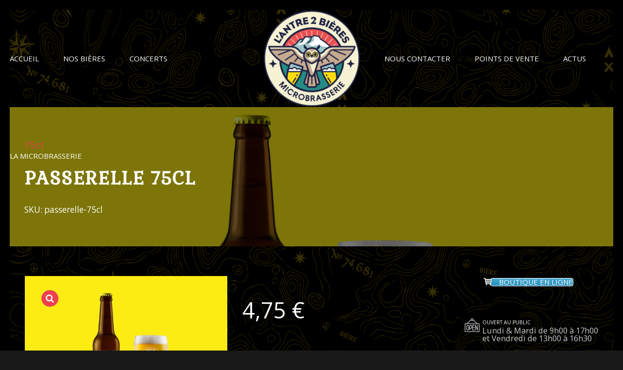

--- FILE ---
content_type: text/html; charset=UTF-8
request_url: https://antre2bieres.fr/produit/passerelle-75cl
body_size: 23253
content:
<!DOCTYPE html>
<html lang="fr-FR" data-bt-theme="Craft Beer 1.5.3">
<head>

		<meta charset="UTF-8">
		<meta name="viewport" content="width=device-width, initial-scale=1, maximum-scale=1, user-scalable=no">
		<meta name="mobile-web-app-capable" content="yes">
		<meta name="apple-mobile-web-app-capable" content="yes">
	<title>Passerelle 75cl &#8211; L&#039;Antre 2 Bières &#8211; Microbrasserie</title>
<meta name='robots' content='max-image-preview:large' />
<script>window._wca = window._wca || [];</script>
<link rel='dns-prefetch' href='//stats.wp.com' />
<link rel='dns-prefetch' href='//fonts.googleapis.com' />
<link rel='preconnect' href='//i0.wp.com' />
<link rel='preconnect' href='//c0.wp.com' />
<link rel="alternate" type="application/rss+xml" title="L&#039;Antre 2 Bières - Microbrasserie &raquo; Flux" href="https://antre2bieres.fr/feed" />
<link rel="alternate" type="application/rss+xml" title="L&#039;Antre 2 Bières - Microbrasserie &raquo; Flux des commentaires" href="https://antre2bieres.fr/comments/feed" />
<link rel="alternate" type="text/calendar" title="L&#039;Antre 2 Bières - Microbrasserie &raquo; Flux iCal" href="https://antre2bieres.fr/events/?ical=1" />
<link rel="alternate" title="oEmbed (JSON)" type="application/json+oembed" href="https://antre2bieres.fr/wp-json/oembed/1.0/embed?url=https%3A%2F%2Fantre2bieres.fr%2Fproduit%2Fpasserelle-75cl" />
<link rel="alternate" title="oEmbed (XML)" type="text/xml+oembed" href="https://antre2bieres.fr/wp-json/oembed/1.0/embed?url=https%3A%2F%2Fantre2bieres.fr%2Fproduit%2Fpasserelle-75cl&#038;format=xml" />
<style id='wp-img-auto-sizes-contain-inline-css' type='text/css'>
img:is([sizes=auto i],[sizes^="auto," i]){contain-intrinsic-size:3000px 1500px}
/*# sourceURL=wp-img-auto-sizes-contain-inline-css */
</style>
<style id='wp-emoji-styles-inline-css' type='text/css'>

	img.wp-smiley, img.emoji {
		display: inline !important;
		border: none !important;
		box-shadow: none !important;
		height: 1em !important;
		width: 1em !important;
		margin: 0 0.07em !important;
		vertical-align: -0.1em !important;
		background: none !important;
		padding: 0 !important;
	}
/*# sourceURL=wp-emoji-styles-inline-css */
</style>
<link rel='stylesheet' id='wp-block-library-css' href='https://c0.wp.com/c/6.9/wp-includes/css/dist/block-library/style.min.css' type='text/css' media='all' />
<style id='global-styles-inline-css' type='text/css'>
:root{--wp--preset--aspect-ratio--square: 1;--wp--preset--aspect-ratio--4-3: 4/3;--wp--preset--aspect-ratio--3-4: 3/4;--wp--preset--aspect-ratio--3-2: 3/2;--wp--preset--aspect-ratio--2-3: 2/3;--wp--preset--aspect-ratio--16-9: 16/9;--wp--preset--aspect-ratio--9-16: 9/16;--wp--preset--color--black: #000000;--wp--preset--color--cyan-bluish-gray: #abb8c3;--wp--preset--color--white: #ffffff;--wp--preset--color--pale-pink: #f78da7;--wp--preset--color--vivid-red: #cf2e2e;--wp--preset--color--luminous-vivid-orange: #ff6900;--wp--preset--color--luminous-vivid-amber: #fcb900;--wp--preset--color--light-green-cyan: #7bdcb5;--wp--preset--color--vivid-green-cyan: #00d084;--wp--preset--color--pale-cyan-blue: #8ed1fc;--wp--preset--color--vivid-cyan-blue: #0693e3;--wp--preset--color--vivid-purple: #9b51e0;--wp--preset--gradient--vivid-cyan-blue-to-vivid-purple: linear-gradient(135deg,rgb(6,147,227) 0%,rgb(155,81,224) 100%);--wp--preset--gradient--light-green-cyan-to-vivid-green-cyan: linear-gradient(135deg,rgb(122,220,180) 0%,rgb(0,208,130) 100%);--wp--preset--gradient--luminous-vivid-amber-to-luminous-vivid-orange: linear-gradient(135deg,rgb(252,185,0) 0%,rgb(255,105,0) 100%);--wp--preset--gradient--luminous-vivid-orange-to-vivid-red: linear-gradient(135deg,rgb(255,105,0) 0%,rgb(207,46,46) 100%);--wp--preset--gradient--very-light-gray-to-cyan-bluish-gray: linear-gradient(135deg,rgb(238,238,238) 0%,rgb(169,184,195) 100%);--wp--preset--gradient--cool-to-warm-spectrum: linear-gradient(135deg,rgb(74,234,220) 0%,rgb(151,120,209) 20%,rgb(207,42,186) 40%,rgb(238,44,130) 60%,rgb(251,105,98) 80%,rgb(254,248,76) 100%);--wp--preset--gradient--blush-light-purple: linear-gradient(135deg,rgb(255,206,236) 0%,rgb(152,150,240) 100%);--wp--preset--gradient--blush-bordeaux: linear-gradient(135deg,rgb(254,205,165) 0%,rgb(254,45,45) 50%,rgb(107,0,62) 100%);--wp--preset--gradient--luminous-dusk: linear-gradient(135deg,rgb(255,203,112) 0%,rgb(199,81,192) 50%,rgb(65,88,208) 100%);--wp--preset--gradient--pale-ocean: linear-gradient(135deg,rgb(255,245,203) 0%,rgb(182,227,212) 50%,rgb(51,167,181) 100%);--wp--preset--gradient--electric-grass: linear-gradient(135deg,rgb(202,248,128) 0%,rgb(113,206,126) 100%);--wp--preset--gradient--midnight: linear-gradient(135deg,rgb(2,3,129) 0%,rgb(40,116,252) 100%);--wp--preset--font-size--small: 13px;--wp--preset--font-size--medium: 20px;--wp--preset--font-size--large: 36px;--wp--preset--font-size--x-large: 42px;--wp--preset--spacing--20: 0.44rem;--wp--preset--spacing--30: 0.67rem;--wp--preset--spacing--40: 1rem;--wp--preset--spacing--50: 1.5rem;--wp--preset--spacing--60: 2.25rem;--wp--preset--spacing--70: 3.38rem;--wp--preset--spacing--80: 5.06rem;--wp--preset--shadow--natural: 6px 6px 9px rgba(0, 0, 0, 0.2);--wp--preset--shadow--deep: 12px 12px 50px rgba(0, 0, 0, 0.4);--wp--preset--shadow--sharp: 6px 6px 0px rgba(0, 0, 0, 0.2);--wp--preset--shadow--outlined: 6px 6px 0px -3px rgb(255, 255, 255), 6px 6px rgb(0, 0, 0);--wp--preset--shadow--crisp: 6px 6px 0px rgb(0, 0, 0);}:where(.is-layout-flex){gap: 0.5em;}:where(.is-layout-grid){gap: 0.5em;}body .is-layout-flex{display: flex;}.is-layout-flex{flex-wrap: wrap;align-items: center;}.is-layout-flex > :is(*, div){margin: 0;}body .is-layout-grid{display: grid;}.is-layout-grid > :is(*, div){margin: 0;}:where(.wp-block-columns.is-layout-flex){gap: 2em;}:where(.wp-block-columns.is-layout-grid){gap: 2em;}:where(.wp-block-post-template.is-layout-flex){gap: 1.25em;}:where(.wp-block-post-template.is-layout-grid){gap: 1.25em;}.has-black-color{color: var(--wp--preset--color--black) !important;}.has-cyan-bluish-gray-color{color: var(--wp--preset--color--cyan-bluish-gray) !important;}.has-white-color{color: var(--wp--preset--color--white) !important;}.has-pale-pink-color{color: var(--wp--preset--color--pale-pink) !important;}.has-vivid-red-color{color: var(--wp--preset--color--vivid-red) !important;}.has-luminous-vivid-orange-color{color: var(--wp--preset--color--luminous-vivid-orange) !important;}.has-luminous-vivid-amber-color{color: var(--wp--preset--color--luminous-vivid-amber) !important;}.has-light-green-cyan-color{color: var(--wp--preset--color--light-green-cyan) !important;}.has-vivid-green-cyan-color{color: var(--wp--preset--color--vivid-green-cyan) !important;}.has-pale-cyan-blue-color{color: var(--wp--preset--color--pale-cyan-blue) !important;}.has-vivid-cyan-blue-color{color: var(--wp--preset--color--vivid-cyan-blue) !important;}.has-vivid-purple-color{color: var(--wp--preset--color--vivid-purple) !important;}.has-black-background-color{background-color: var(--wp--preset--color--black) !important;}.has-cyan-bluish-gray-background-color{background-color: var(--wp--preset--color--cyan-bluish-gray) !important;}.has-white-background-color{background-color: var(--wp--preset--color--white) !important;}.has-pale-pink-background-color{background-color: var(--wp--preset--color--pale-pink) !important;}.has-vivid-red-background-color{background-color: var(--wp--preset--color--vivid-red) !important;}.has-luminous-vivid-orange-background-color{background-color: var(--wp--preset--color--luminous-vivid-orange) !important;}.has-luminous-vivid-amber-background-color{background-color: var(--wp--preset--color--luminous-vivid-amber) !important;}.has-light-green-cyan-background-color{background-color: var(--wp--preset--color--light-green-cyan) !important;}.has-vivid-green-cyan-background-color{background-color: var(--wp--preset--color--vivid-green-cyan) !important;}.has-pale-cyan-blue-background-color{background-color: var(--wp--preset--color--pale-cyan-blue) !important;}.has-vivid-cyan-blue-background-color{background-color: var(--wp--preset--color--vivid-cyan-blue) !important;}.has-vivid-purple-background-color{background-color: var(--wp--preset--color--vivid-purple) !important;}.has-black-border-color{border-color: var(--wp--preset--color--black) !important;}.has-cyan-bluish-gray-border-color{border-color: var(--wp--preset--color--cyan-bluish-gray) !important;}.has-white-border-color{border-color: var(--wp--preset--color--white) !important;}.has-pale-pink-border-color{border-color: var(--wp--preset--color--pale-pink) !important;}.has-vivid-red-border-color{border-color: var(--wp--preset--color--vivid-red) !important;}.has-luminous-vivid-orange-border-color{border-color: var(--wp--preset--color--luminous-vivid-orange) !important;}.has-luminous-vivid-amber-border-color{border-color: var(--wp--preset--color--luminous-vivid-amber) !important;}.has-light-green-cyan-border-color{border-color: var(--wp--preset--color--light-green-cyan) !important;}.has-vivid-green-cyan-border-color{border-color: var(--wp--preset--color--vivid-green-cyan) !important;}.has-pale-cyan-blue-border-color{border-color: var(--wp--preset--color--pale-cyan-blue) !important;}.has-vivid-cyan-blue-border-color{border-color: var(--wp--preset--color--vivid-cyan-blue) !important;}.has-vivid-purple-border-color{border-color: var(--wp--preset--color--vivid-purple) !important;}.has-vivid-cyan-blue-to-vivid-purple-gradient-background{background: var(--wp--preset--gradient--vivid-cyan-blue-to-vivid-purple) !important;}.has-light-green-cyan-to-vivid-green-cyan-gradient-background{background: var(--wp--preset--gradient--light-green-cyan-to-vivid-green-cyan) !important;}.has-luminous-vivid-amber-to-luminous-vivid-orange-gradient-background{background: var(--wp--preset--gradient--luminous-vivid-amber-to-luminous-vivid-orange) !important;}.has-luminous-vivid-orange-to-vivid-red-gradient-background{background: var(--wp--preset--gradient--luminous-vivid-orange-to-vivid-red) !important;}.has-very-light-gray-to-cyan-bluish-gray-gradient-background{background: var(--wp--preset--gradient--very-light-gray-to-cyan-bluish-gray) !important;}.has-cool-to-warm-spectrum-gradient-background{background: var(--wp--preset--gradient--cool-to-warm-spectrum) !important;}.has-blush-light-purple-gradient-background{background: var(--wp--preset--gradient--blush-light-purple) !important;}.has-blush-bordeaux-gradient-background{background: var(--wp--preset--gradient--blush-bordeaux) !important;}.has-luminous-dusk-gradient-background{background: var(--wp--preset--gradient--luminous-dusk) !important;}.has-pale-ocean-gradient-background{background: var(--wp--preset--gradient--pale-ocean) !important;}.has-electric-grass-gradient-background{background: var(--wp--preset--gradient--electric-grass) !important;}.has-midnight-gradient-background{background: var(--wp--preset--gradient--midnight) !important;}.has-small-font-size{font-size: var(--wp--preset--font-size--small) !important;}.has-medium-font-size{font-size: var(--wp--preset--font-size--medium) !important;}.has-large-font-size{font-size: var(--wp--preset--font-size--large) !important;}.has-x-large-font-size{font-size: var(--wp--preset--font-size--x-large) !important;}
/*# sourceURL=global-styles-inline-css */
</style>

<style id='classic-theme-styles-inline-css' type='text/css'>
/*! This file is auto-generated */
.wp-block-button__link{color:#fff;background-color:#32373c;border-radius:9999px;box-shadow:none;text-decoration:none;padding:calc(.667em + 2px) calc(1.333em + 2px);font-size:1.125em}.wp-block-file__button{background:#32373c;color:#fff;text-decoration:none}
/*# sourceURL=/wp-includes/css/classic-themes.min.css */
</style>
<link rel='stylesheet' id='bt_bb_content_elements-css' href='https://antre2bieres.fr/wp-content/plugins/bold-page-builder/css/front_end/content_elements.crush.css?ver=5.5.9' type='text/css' media='all' />
<style id='bt_bb_content_elements-inline-css' type='text/css'>
.bt_bb_color_scheme_1.bt_bb_headline .bt_bb_headline_subheadline{color:#191919;} .bt_bb_color_scheme_1.bt_bb_menu_item .bt_bb_menu_item_content{color:#ffffff;}.bt_bb_color_scheme_1.bt_bb_menu_item .bt_bb_menu_item_content .bt_bb_menu_item_title_price .bt_bb_menu_item_title .bt_bb_icon {color:#191919;}.bt_bb_color_scheme_1.bt_bb_menu_item .bt_bb_menu_item_content .bt_bb_menu_item_title_price .bt_bb_menu_item_title:after {border-color:#191919;}  .bt_bb_tabs.bt_bb_color_scheme_1.bt_bb_style_filled .bt_bb_tab_content {border-color:#ffffff;} .bt_bb_color_scheme_1.bt_bb_button.bt_bb_style_outline a:hover{color:#191919;box-shadow:0 0 0 1px #191919 inset;}
.bt_bb_color_scheme_2.bt_bb_headline .bt_bb_headline_subheadline{color:#ffffff;} .bt_bb_color_scheme_2.bt_bb_menu_item .bt_bb_menu_item_content{color:#191919;}.bt_bb_color_scheme_2.bt_bb_menu_item .bt_bb_menu_item_content .bt_bb_menu_item_title_price .bt_bb_menu_item_title .bt_bb_icon {color:#ffffff;}.bt_bb_color_scheme_2.bt_bb_menu_item .bt_bb_menu_item_content .bt_bb_menu_item_title_price .bt_bb_menu_item_title:after {border-color:#ffffff;}  .bt_bb_tabs.bt_bb_color_scheme_2.bt_bb_style_filled .bt_bb_tab_content {border-color:#191919;} .bt_bb_color_scheme_2.bt_bb_button.bt_bb_style_outline a:hover{color:#ffffff;box-shadow:0 0 0 1px #ffffff inset;}
.bt_bb_color_scheme_3.bt_bb_headline .bt_bb_headline_subheadline{color:#191919;} .bt_bb_color_scheme_3.bt_bb_menu_item .bt_bb_menu_item_content{color:#ee404f;}.bt_bb_color_scheme_3.bt_bb_menu_item .bt_bb_menu_item_content .bt_bb_menu_item_title_price .bt_bb_menu_item_title .bt_bb_icon {color:#191919;}.bt_bb_color_scheme_3.bt_bb_menu_item .bt_bb_menu_item_content .bt_bb_menu_item_title_price .bt_bb_menu_item_title:after {border-color:#191919;}  .bt_bb_tabs.bt_bb_color_scheme_3.bt_bb_style_filled .bt_bb_tab_content {border-color:#ee404f;} .bt_bb_color_scheme_3.bt_bb_button.bt_bb_style_outline a:hover{color:#191919;box-shadow:0 0 0 1px #191919 inset;}
.bt_bb_color_scheme_4.bt_bb_headline .bt_bb_headline_subheadline{color:#ffffff;} .bt_bb_color_scheme_4.bt_bb_menu_item .bt_bb_menu_item_content{color:#ee404f;}.bt_bb_color_scheme_4.bt_bb_menu_item .bt_bb_menu_item_content .bt_bb_menu_item_title_price .bt_bb_menu_item_title .bt_bb_icon {color:#ffffff;}.bt_bb_color_scheme_4.bt_bb_menu_item .bt_bb_menu_item_content .bt_bb_menu_item_title_price .bt_bb_menu_item_title:after {border-color:#ffffff;}  .bt_bb_tabs.bt_bb_color_scheme_4.bt_bb_style_filled .bt_bb_tab_content {border-color:#ee404f;} .bt_bb_color_scheme_4.bt_bb_button.bt_bb_style_outline a:hover{color:#ffffff;box-shadow:0 0 0 1px #ffffff inset;}
.bt_bb_color_scheme_5.bt_bb_headline .bt_bb_headline_subheadline{color:#ee404f;} .bt_bb_color_scheme_5.bt_bb_menu_item .bt_bb_menu_item_content{color:#191919;}.bt_bb_color_scheme_5.bt_bb_menu_item .bt_bb_menu_item_content .bt_bb_menu_item_title_price .bt_bb_menu_item_title .bt_bb_icon {color:#ee404f;}.bt_bb_color_scheme_5.bt_bb_menu_item .bt_bb_menu_item_content .bt_bb_menu_item_title_price .bt_bb_menu_item_title:after {border-color:#ee404f;}  .bt_bb_tabs.bt_bb_color_scheme_5.bt_bb_style_filled .bt_bb_tab_content {border-color:#191919;} .bt_bb_color_scheme_5.bt_bb_button.bt_bb_style_outline a:hover{color:#ee404f;box-shadow:0 0 0 1px #ee404f inset;}
.bt_bb_color_scheme_6.bt_bb_headline .bt_bb_headline_subheadline{color:#ee404f;} .bt_bb_color_scheme_6.bt_bb_menu_item .bt_bb_menu_item_content{color:#ffffff;}.bt_bb_color_scheme_6.bt_bb_menu_item .bt_bb_menu_item_content .bt_bb_menu_item_title_price .bt_bb_menu_item_title .bt_bb_icon {color:#ee404f;}.bt_bb_color_scheme_6.bt_bb_menu_item .bt_bb_menu_item_content .bt_bb_menu_item_title_price .bt_bb_menu_item_title:after {border-color:#ee404f;}  .bt_bb_tabs.bt_bb_color_scheme_6.bt_bb_style_filled .bt_bb_tab_content {border-color:#ffffff;} .bt_bb_color_scheme_6.bt_bb_button.bt_bb_style_outline a:hover{color:#ee404f;box-shadow:0 0 0 1px #ee404f inset;}
.bt_bb_color_scheme_7.bt_bb_headline .bt_bb_headline_subheadline{color:#191919;} .bt_bb_color_scheme_7.bt_bb_menu_item .bt_bb_menu_item_content{color:#398f85;}.bt_bb_color_scheme_7.bt_bb_menu_item .bt_bb_menu_item_content .bt_bb_menu_item_title_price .bt_bb_menu_item_title .bt_bb_icon {color:#191919;}.bt_bb_color_scheme_7.bt_bb_menu_item .bt_bb_menu_item_content .bt_bb_menu_item_title_price .bt_bb_menu_item_title:after {border-color:#191919;}  .bt_bb_tabs.bt_bb_color_scheme_7.bt_bb_style_filled .bt_bb_tab_content {border-color:#398f85;} .bt_bb_color_scheme_7.bt_bb_button.bt_bb_style_outline a:hover{color:#191919;box-shadow:0 0 0 1px #191919 inset;}
.bt_bb_color_scheme_8.bt_bb_headline .bt_bb_headline_subheadline{color:#ffffff;} .bt_bb_color_scheme_8.bt_bb_menu_item .bt_bb_menu_item_content{color:#398f85;}.bt_bb_color_scheme_8.bt_bb_menu_item .bt_bb_menu_item_content .bt_bb_menu_item_title_price .bt_bb_menu_item_title .bt_bb_icon {color:#ffffff;}.bt_bb_color_scheme_8.bt_bb_menu_item .bt_bb_menu_item_content .bt_bb_menu_item_title_price .bt_bb_menu_item_title:after {border-color:#ffffff;}  .bt_bb_tabs.bt_bb_color_scheme_8.bt_bb_style_filled .bt_bb_tab_content {border-color:#398f85;} .bt_bb_color_scheme_8.bt_bb_button.bt_bb_style_outline a:hover{color:#ffffff;box-shadow:0 0 0 1px #ffffff inset;}
.bt_bb_color_scheme_9.bt_bb_headline .bt_bb_headline_subheadline{color:#398f85;} .bt_bb_color_scheme_9.bt_bb_menu_item .bt_bb_menu_item_content{color:#191919;}.bt_bb_color_scheme_9.bt_bb_menu_item .bt_bb_menu_item_content .bt_bb_menu_item_title_price .bt_bb_menu_item_title .bt_bb_icon {color:#398f85;}.bt_bb_color_scheme_9.bt_bb_menu_item .bt_bb_menu_item_content .bt_bb_menu_item_title_price .bt_bb_menu_item_title:after {border-color:#398f85;}  .bt_bb_tabs.bt_bb_color_scheme_9.bt_bb_style_filled .bt_bb_tab_content {border-color:#191919;} .bt_bb_color_scheme_9.bt_bb_button.bt_bb_style_outline a:hover{color:#398f85;box-shadow:0 0 0 1px #398f85 inset;}
.bt_bb_color_scheme_10.bt_bb_headline .bt_bb_headline_subheadline{color:#398f85;} .bt_bb_color_scheme_10.bt_bb_menu_item .bt_bb_menu_item_content{color:#ffffff;}.bt_bb_color_scheme_10.bt_bb_menu_item .bt_bb_menu_item_content .bt_bb_menu_item_title_price .bt_bb_menu_item_title .bt_bb_icon {color:#398f85;}.bt_bb_color_scheme_10.bt_bb_menu_item .bt_bb_menu_item_content .bt_bb_menu_item_title_price .bt_bb_menu_item_title:after {border-color:#398f85;}  .bt_bb_tabs.bt_bb_color_scheme_10.bt_bb_style_filled .bt_bb_tab_content {border-color:#ffffff;} .bt_bb_color_scheme_10.bt_bb_button.bt_bb_style_outline a:hover{color:#398f85;box-shadow:0 0 0 1px #398f85 inset;}
.bt_bb_color_scheme_11.bt_bb_headline .bt_bb_headline_subheadline{color:#398f85;} .bt_bb_color_scheme_11.bt_bb_menu_item .bt_bb_menu_item_content{color:#ffffff;}.bt_bb_color_scheme_11.bt_bb_menu_item .bt_bb_menu_item_content .bt_bb_menu_item_title_price .bt_bb_menu_item_title .bt_bb_icon {color:#398f85;}.bt_bb_color_scheme_11.bt_bb_menu_item .bt_bb_menu_item_content .bt_bb_menu_item_title_price .bt_bb_menu_item_title:after {border-color:#398f85;}  .bt_bb_tabs.bt_bb_color_scheme_11.bt_bb_style_filled .bt_bb_tab_content {border-color:#ffffff;} .bt_bb_color_scheme_11.bt_bb_button.bt_bb_style_outline a:hover{color:#398f85;box-shadow:0 0 0 1px #398f85 inset;}
.bt_bb_color_scheme_12.bt_bb_headline .bt_bb_headline_subheadline{color:#efefef;} .bt_bb_color_scheme_12.bt_bb_menu_item .bt_bb_menu_item_content{color:#181818;}.bt_bb_color_scheme_12.bt_bb_menu_item .bt_bb_menu_item_content .bt_bb_menu_item_title_price .bt_bb_menu_item_title .bt_bb_icon {color:#efefef;}.bt_bb_color_scheme_12.bt_bb_menu_item .bt_bb_menu_item_content .bt_bb_menu_item_title_price .bt_bb_menu_item_title:after {border-color:#efefef;}  .bt_bb_tabs.bt_bb_color_scheme_12.bt_bb_style_filled .bt_bb_tab_content {border-color:#181818;} .bt_bb_color_scheme_12.bt_bb_button.bt_bb_style_outline a:hover{color:#efefef;box-shadow:0 0 0 1px #efefef inset;}
.bt_bb_color_scheme_13.bt_bb_headline .bt_bb_headline_subheadline{color:#fff;} .bt_bb_color_scheme_13.bt_bb_menu_item .bt_bb_menu_item_content{color:#000;}.bt_bb_color_scheme_13.bt_bb_menu_item .bt_bb_menu_item_content .bt_bb_menu_item_title_price .bt_bb_menu_item_title .bt_bb_icon {color:#fff;}.bt_bb_color_scheme_13.bt_bb_menu_item .bt_bb_menu_item_content .bt_bb_menu_item_title_price .bt_bb_menu_item_title:after {border-color:#fff;}  .bt_bb_tabs.bt_bb_color_scheme_13.bt_bb_style_filled .bt_bb_tab_content {border-color:#000;} .bt_bb_color_scheme_13.bt_bb_button.bt_bb_style_outline a:hover{color:#fff;box-shadow:0 0 0 1px #fff inset;}
.bt_bb_color_scheme_14.bt_bb_headline .bt_bb_headline_subheadline{color:#000;} .bt_bb_color_scheme_14.bt_bb_menu_item .bt_bb_menu_item_content{color:#fff;}.bt_bb_color_scheme_14.bt_bb_menu_item .bt_bb_menu_item_content .bt_bb_menu_item_title_price .bt_bb_menu_item_title .bt_bb_icon {color:#000;}.bt_bb_color_scheme_14.bt_bb_menu_item .bt_bb_menu_item_content .bt_bb_menu_item_title_price .bt_bb_menu_item_title:after {border-color:#000;}  .bt_bb_tabs.bt_bb_color_scheme_14.bt_bb_style_filled .bt_bb_tab_content {border-color:#fff;} .bt_bb_color_scheme_14.bt_bb_button.bt_bb_style_outline a:hover{color:#000;box-shadow:0 0 0 1px #000 inset;}
/*# sourceURL=bt_bb_content_elements-inline-css */
</style>
<link rel='stylesheet' id='bt_bb_slick-css' href='https://antre2bieres.fr/wp-content/plugins/bold-page-builder/slick/slick.css?ver=5.5.9' type='text/css' media='all' />
<link rel='stylesheet' id='contact-form-7-css' href='https://antre2bieres.fr/wp-content/plugins/contact-form-7/includes/css/styles.css?ver=5.9.3' type='text/css' media='all' />
<link rel='stylesheet' id='sow-button-base-css' href='https://antre2bieres.fr/wp-content/plugins/so-widgets-bundle/widgets/button/css/style.css?ver=1.70.4' type='text/css' media='all' />
<link rel='stylesheet' id='sow-button-atom-857739567c6a-css' href='https://antre2bieres.fr/wp-content/uploads/siteorigin-widgets/sow-button-atom-857739567c6a.css?ver=6.9' type='text/css' media='all' />
<link rel='stylesheet' id='photoswipe-css' href='https://c0.wp.com/p/woocommerce/8.7.2/assets/css/photoswipe/photoswipe.min.css' type='text/css' media='all' />
<link rel='stylesheet' id='photoswipe-default-skin-css' href='https://c0.wp.com/p/woocommerce/8.7.2/assets/css/photoswipe/default-skin/default-skin.min.css' type='text/css' media='all' />
<style id='woocommerce-inline-inline-css' type='text/css'>
.woocommerce form .form-row .required { visibility: visible; }
/*# sourceURL=woocommerce-inline-inline-css */
</style>
<link rel='stylesheet' id='craft-beer-style-css' href='https://antre2bieres.fr/wp-content/themes/craft-beer-2/style.css?ver=6.9' type='text/css' media='screen' />
<style id='craft-beer-style-inline-css' type='text/css'>
select, input{font-family: "Open Sans";} .btContent a{color: #ee404f;} a:hover{ color: #ee404f;} .btText a{color: #ee404f;} body{font-family: "Open Sans",Arial,sans-serif;} h1, h2, h3, h4, h5, h6{font-family: "Gabriela";} blockquote{ font-family: "Gabriela";} .btContentHolder table thead th{ background-color: #ee404f;} .btPreloader .animation .preloaderLogo{height: 200px;} .btNoSearchResults .bt_bb_port #searchform input[type='submit']{ font-family: "Gabriela"; -webkit-box-shadow: 0 0 0 3em #ee404f inset; box-shadow: 0 0 0 3em #ee404f inset;} .btNoSearchResults .bt_bb_port #searchform input[type='submit']:hover{ -webkit-box-shadow: 0 0 0 0 #ee404f inset; box-shadow: 0 0 0 0 #ee404f inset; color: #ee404f;} .mainHeader{ font-family: "Open Sans";} .mainHeader a:hover{color: #ee404f;} .menuPort{font-family: "Open Sans",Arial,Helvetica,sans-serif;} .menuPort nav ul li a:hover{color: #ee404f;} .menuPort nav > ul > li > a{line-height: 200px;} .btTextLogo{font-family: "Open Sans",Arial,Helvetica,sans-serif; line-height: 200px;} .btLogoArea .logo img{height: 200px;} .btTransparentDarkHeader .btHorizontalMenuTrigger:hover .bt_bb_icon:before, .btTransparentLightHeader .btHorizontalMenuTrigger:hover .bt_bb_icon:before, .btAccentLightHeader .btHorizontalMenuTrigger:hover .bt_bb_icon:before, .btAccentDarkHeader .btHorizontalMenuTrigger:hover .bt_bb_icon:before, .btLightDarkHeader .btHorizontalMenuTrigger:hover .bt_bb_icon:before, .btHasAltLogo.btStickyHeaderActive .btHorizontalMenuTrigger:hover .bt_bb_icon:before, .btTransparentDarkHeader .btHorizontalMenuTrigger:hover .bt_bb_icon:after, .btTransparentLightHeader .btHorizontalMenuTrigger:hover .bt_bb_icon:after, .btAccentLightHeader .btHorizontalMenuTrigger:hover .bt_bb_icon:after, .btAccentDarkHeader .btHorizontalMenuTrigger:hover .bt_bb_icon:after, .btLightDarkHeader .btHorizontalMenuTrigger:hover .bt_bb_icon:after, .btHasAltLogo.btStickyHeaderActive .btHorizontalMenuTrigger:hover .bt_bb_icon:after{border-top-color: #ee404f;} .btTransparentDarkHeader .btHorizontalMenuTrigger:hover .bt_bb_icon .bt_bb_icon_holder:before, .btTransparentLightHeader .btHorizontalMenuTrigger:hover .bt_bb_icon .bt_bb_icon_holder:before, .btAccentLightHeader .btHorizontalMenuTrigger:hover .bt_bb_icon .bt_bb_icon_holder:before, .btAccentDarkHeader .btHorizontalMenuTrigger:hover .bt_bb_icon .bt_bb_icon_holder:before, .btLightDarkHeader .btHorizontalMenuTrigger:hover .bt_bb_icon .bt_bb_icon_holder:before, .btHasAltLogo.btStickyHeaderActive .btHorizontalMenuTrigger:hover .bt_bb_icon .bt_bb_icon_holder:before{border-top-color: #ee404f;} .btMenuHorizontal .menuPort nav > ul > li.current-menu-ancestor > a:after, .btMenuHorizontal .menuPort nav > ul > li.current-menu-item > a:after{ background-color: #ee404f;} .btMenuHorizontal .menuPort nav > ul > li.current-menu-ancestor li.current-menu-ancestor > a, .btMenuHorizontal .menuPort nav > ul > li.current-menu-ancestor li.current-menu-item > a, .btMenuHorizontal .menuPort nav > ul > li.current-menu-item li.current-menu-ancestor > a, .btMenuHorizontal .menuPort nav > ul > li.current-menu-item li.current-menu-item > a{color: #ee404f;} .btMenuHorizontal .menuPort ul ul li a:hover{color: #ee404f;} body.btMenuHorizontal .subToggler{ line-height: 200px;} .btMenuHorizontal .menuPort > nav > ul > li > ul li a:hover{-webkit-box-shadow: inset 5px 0 0 0 #ee404f; box-shadow: inset 5px 0 0 0 #ee404f;} .btMenuHorizontal .topBarInMenu{ height: 200px;} .btAccentLightHeader .btBelowLogoArea, .btAccentLightHeader .topBar{background-color: #ee404f;} .btAccentLightHeader .btBelowLogoArea a:hover, .btAccentLightHeader .topBar a:hover{color: #398f85;} .btAccentDarkHeader .btBelowLogoArea, .btAccentDarkHeader .topBar{background-color: #ee404f;} .btAccentDarkHeader .btBelowLogoArea a:hover, .btAccentDarkHeader .topBar a:hover{color: #398f85;} .btLightAccentHeader .btLogoArea, .btLightAccentHeader .btVerticalHeaderTop{background-color: #ee404f;} .btLightAccentHeader.btMenuHorizontal.btBelowMenu .mainHeader .btLogoArea{background-color: #ee404f;} .btTransparentDarkHeader .btVerticalMenuTrigger:hover .bt_bb_icon:before, .btTransparentLightHeader .btVerticalMenuTrigger:hover .bt_bb_icon:before, .btAccentLightHeader .btVerticalMenuTrigger:hover .bt_bb_icon:before, .btAccentDarkHeader .btVerticalMenuTrigger:hover .bt_bb_icon:before, .btLightDarkHeader .btVerticalMenuTrigger:hover .bt_bb_icon:before, .btHasAltLogo.btStickyHeaderActive .btVerticalMenuTrigger:hover .bt_bb_icon:before, .btTransparentDarkHeader .btVerticalMenuTrigger:hover .bt_bb_icon:after, .btTransparentLightHeader .btVerticalMenuTrigger:hover .bt_bb_icon:after, .btAccentLightHeader .btVerticalMenuTrigger:hover .bt_bb_icon:after, .btAccentDarkHeader .btVerticalMenuTrigger:hover .bt_bb_icon:after, .btLightDarkHeader .btVerticalMenuTrigger:hover .bt_bb_icon:after, .btHasAltLogo.btStickyHeaderActive .btVerticalMenuTrigger:hover .bt_bb_icon:after{border-top-color: #ee404f;} .btTransparentDarkHeader .btVerticalMenuTrigger:hover .bt_bb_icon .bt_bb_icon_holder:before, .btTransparentLightHeader .btVerticalMenuTrigger:hover .bt_bb_icon .bt_bb_icon_holder:before, .btAccentLightHeader .btVerticalMenuTrigger:hover .bt_bb_icon .bt_bb_icon_holder:before, .btAccentDarkHeader .btVerticalMenuTrigger:hover .bt_bb_icon .bt_bb_icon_holder:before, .btLightDarkHeader .btVerticalMenuTrigger:hover .bt_bb_icon .bt_bb_icon_holder:before, .btHasAltLogo.btStickyHeaderActive .btVerticalMenuTrigger:hover .bt_bb_icon .bt_bb_icon_holder:before{border-top-color: #ee404f;} .btMenuVertical .mainHeader .btCloseVertical:before:hover{color: #ee404f;} .btMenuHorizontal .topBarInLogoArea{ height: 200px;} .btMenuHorizontal .topBarInLogoArea .topBarInLogoAreaCell{border: 0 solid #ee404f;} .btDarkSkin .btSiteFooter .port:before, .bt_bb_color_scheme_1 .btSiteFooter .port:before, .bt_bb_color_scheme_3 .btSiteFooter .port:before, .bt_bb_color_scheme_6 .btSiteFooter .port:before{background-color: #ee404f;} .btMediaBox.btQuote:before, .btMediaBox.btLink:before{ background-color: #ee404f;} .sticky.btArticleListItem .btArticleHeadline h1 .bt_bb_headline_content span a:after, .sticky.btArticleListItem .btArticleHeadline h2 .bt_bb_headline_content span a:after, .sticky.btArticleListItem .btArticleHeadline h3 .bt_bb_headline_content span a:after, .sticky.btArticleListItem .btArticleHeadline h4 .bt_bb_headline_content span a:after, .sticky.btArticleListItem .btArticleHeadline h5 .bt_bb_headline_content span a:after, .sticky.btArticleListItem .btArticleHeadline h6 .bt_bb_headline_content span a:after, .sticky.btArticleListItem .btArticleHeadline h7 .bt_bb_headline_content span a:after, .sticky.btArticleListItem .btArticleHeadline h8 .bt_bb_headline_content span a:after{ color: #ee404f;} .post-password-form p:first-child{color: #398f85;} .post-password-form p:nth-child(2) input[type="submit"]{ background: #ee404f;} .btPagination{font-family: "Gabriela";} .btPagination .paging a:hover{color: #ee404f;} .btPagination .paging a:hover:after{border-color: #ee404f; color: #ee404f;} .btPrevNextNav .btPrevNext .btPrevNextItem .btPrevNextTitle{font-family: "Gabriela";} .btPrevNextNav .btPrevNext:hover .btPrevNextTitle{color: #ee404f;} .btArticleCategories a{color: #ee404f;} .btArticleCategories a:not(:first-child):before{ background-color: #ee404f;} .btArticleDate{color: #ee404f;} .btLightSkin .btArticleDate:not(:last-child):after, .btLightSkin .btArticleAuthor:not(:last-child):after, .btLightSkin .btArticleComments:not(:last-child):after, .btLightSkin .btArticleCategories:not(:last-child):after, .bt_bb_color_scheme_2 .btArticleDate:not(:last-child):after, .bt_bb_color_scheme_2 .btArticleAuthor:not(:last-child):after, .bt_bb_color_scheme_2 .btArticleComments:not(:last-child):after, .bt_bb_color_scheme_2 .btArticleCategories:not(:last-child):after, .bt_bb_color_scheme_4 .btArticleDate:not(:last-child):after, .bt_bb_color_scheme_4 .btArticleAuthor:not(:last-child):after, .bt_bb_color_scheme_4 .btArticleComments:not(:last-child):after, .bt_bb_color_scheme_4 .btArticleCategories:not(:last-child):after, .bt_bb_color_scheme_5 .btArticleDate:not(:last-child):after, .bt_bb_color_scheme_5 .btArticleAuthor:not(:last-child):after, .bt_bb_color_scheme_5 .btArticleComments:not(:last-child):after, .bt_bb_color_scheme_5 .btArticleCategories:not(:last-child):after{color: #ee404f;} .btDarkSkin .btArticleDate:not(:last-child):after, .btDarkSkin .btArticleAuthor:not(:last-child):after, .btDarkSkin .btArticleComments:not(:last-child):after, .btDarkSkin .btArticleCategories:not(:last-child):after, .bt_bb_color_scheme_1 .btArticleDate:not(:last-child):after, .bt_bb_color_scheme_1 .btArticleAuthor:not(:last-child):after, .bt_bb_color_scheme_1 .btArticleComments:not(:last-child):after, .bt_bb_color_scheme_1 .btArticleCategories:not(:last-child):after, .bt_bb_color_scheme_3 .btArticleDate:not(:last-child):after, .bt_bb_color_scheme_3 .btArticleAuthor:not(:last-child):after, .bt_bb_color_scheme_3 .btArticleComments:not(:last-child):after, .bt_bb_color_scheme_3 .btArticleCategories:not(:last-child):after, .bt_bb_color_scheme_6 .btArticleDate:not(:last-child):after, .bt_bb_color_scheme_6 .btArticleAuthor:not(:last-child):after, .bt_bb_color_scheme_6 .btArticleComments:not(:last-child):after, .bt_bb_color_scheme_6 .btArticleCategories:not(:last-child):after{color: #ee404f;} .bt-comments-box .vcard .posted{ font-family: "Gabriela";} .bt-comments-box .commentTxt p.edit-link, .bt-comments-box .commentTxt p.reply{ font-family: "Gabriela";} .comment-awaiting-moderation{color: #ee404f;} a#cancel-comment-reply-link{ color: #ee404f;} a#cancel-comment-reply-link:hover{color: #398f85;} .btCommentSubmit:hover{color: #ee404f; border: 1px solid #ee404f;} body:not(.btNoDashInSidebar) .btBox > h4:after, body:not(.btNoDashInSidebar) .btCustomMenu > h4:after, body:not(.btNoDashInSidebar) .btTopBox > h4:after{ border-bottom: 3px solid #ee404f;} .btBox ul li.current-menu-item > a, .btCustomMenu ul li.current-menu-item > a, .btTopBox ul li.current-menu-item > a{color: #ee404f;} .widget_calendar table caption{background: #ee404f; background: #ee404f; font-family: "Gabriela";} .widget_rss li a.rsswidget{font-family: "Gabriela";} .fancy-select ul.options li:hover{color: #ee404f;} .widget_shopping_cart .total{ font-family: "Gabriela";} .widget_shopping_cart .buttons .button{ background: #ee404f;} .widget_shopping_cart .widget_shopping_cart_content .mini_cart_item .ppRemove a.remove{ background-color: #ee404f;} .widget_shopping_cart .widget_shopping_cart_content .mini_cart_item .ppRemove a.remove:hover{background-color: #398f85;} .menuPort .widget_shopping_cart .widget_shopping_cart_content .btCartWidgetIcon span.cart-contents, .topTools .widget_shopping_cart .widget_shopping_cart_content .btCartWidgetIcon span.cart-contents, .topBarInLogoArea .widget_shopping_cart .widget_shopping_cart_content .btCartWidgetIcon span.cart-contents{font: normal 10px/1 "Open Sans"; background-color: #398f85;} .btMenuVertical .menuPort .widget_shopping_cart .widget_shopping_cart_content .btCartWidgetInnerContent .verticalMenuCartToggler, .btMenuVertical .topTools .widget_shopping_cart .widget_shopping_cart_content .btCartWidgetInnerContent .verticalMenuCartToggler, .btMenuVertical .topBarInLogoArea .widget_shopping_cart .widget_shopping_cart_content .btCartWidgetInnerContent .verticalMenuCartToggler{ background-color: #ee404f;} .widget_recent_reviews{font-family: "Gabriela";} .widget_price_filter .price_slider_wrapper .ui-slider .ui-slider-handle{ background-color: #ee404f;} .btBox .tagcloud a, .btTags ul a{ background: #ee404f;} .btSidebar .btIconWidget:hover .btIconWidgetText, footer .btIconWidget:hover .btIconWidgetText, .topBarInLogoArea .btIconWidget:hover .btIconWidgetText{color: #ee404f;} .btAccentIconWidget.btIconWidget .btIconWidgetIcon{color: #ee404f;} .btLightSkin .btSiteFooterWidgets .btSearch button:hover, .bt_bb_color_scheme_2 .btSiteFooterWidgets .btSearch button:hover, .bt_bb_color_scheme_4 .btSiteFooterWidgets .btSearch button:hover, .bt_bb_color_scheme_5 .btSiteFooterWidgets .btSearch button:hover, .btDarkSkin .btSiteFooterWidgets .btSearch button:hover, .bt_bb_color_scheme_1 .btSiteFooterWidgets .btSearch button:hover, .bt_bb_color_scheme_3 .btSiteFooterWidgets .btSearch button:hover, .bt_bb_color_scheme_6 .btSiteFooterWidgets .btSearch button:hover, .btLightSkin .btSidebar .btSearch button:hover, .bt_bb_color_scheme_2 .btSidebar .btSearch button:hover, .bt_bb_color_scheme_4 .btSidebar .btSearch button:hover, .bt_bb_color_scheme_5 .btSidebar .btSearch button:hover, .btDarkSkin .btSidebar .btSearch button:hover, .bt_bb_color_scheme_1 .btSidebar .btSearch button:hover, .bt_bb_color_scheme_3 .btSidebar .btSearch button:hover, .bt_bb_color_scheme_6 .btSidebar .btSearch button:hover, .btLightSkin .btSidebar .widget_product_search button:hover, .bt_bb_color_scheme_2 .btSidebar .widget_product_search button:hover, .bt_bb_color_scheme_4 .btSidebar .widget_product_search button:hover, .bt_bb_color_scheme_5 .btSidebar .widget_product_search button:hover, .btDarkSkin .btSidebar .widget_product_search button:hover, .bt_bb_color_scheme_1 .btSidebar .widget_product_search button:hover, .bt_bb_color_scheme_3 .btSidebar .widget_product_search button:hover, .bt_bb_color_scheme_6 .btSidebar .widget_product_search button:hover{background: #ee404f !important; border-color: #ee404f !important;} .btSearchInner.btFromTopBox .btSearchInnerClose .bt_bb_icon a.bt_bb_icon_holder{color: #ee404f;} .btSearchInner.btFromTopBox .btSearchInnerClose .bt_bb_icon:hover a.bt_bb_icon_holder{color: #cf1223;} .btSearchInner.btFromTopBox button:hover:before{color: #ee404f;} .bt_bb_headline .bt_bb_headline_superheadline{ font-family: "Open Sans",Arial,Helvetica,sans-serif;} .bt_bb_headline.bt_bb_subheadline .bt_bb_headline_subheadline{font-family: "Open Sans",Arial,Helvetica,sans-serif;} .bt_bb_headline h1 b, .bt_bb_headline h2 b, .bt_bb_headline h3 b, .bt_bb_headline h4 b, .bt_bb_headline h5 b, .bt_bb_headline h6 b{color: #ee404f;} .bt_bb_headline h1 del, .bt_bb_headline h2 del, .bt_bb_headline h3 del, .bt_bb_headline h4 del, .bt_bb_headline h5 del, .bt_bb_headline h6 del{color: #ee404f;} .bt_bb_latest_posts_item .bt_bb_latest_posts_item_date{font-family: "Open Sans",Arial,Helvetica,sans-serif;} .bt_bb_latest_posts_item .bt_bb_latest_posts_item_title{ color: #ee404f;} .bt_bb_button .bt_bb_button_text{ font-family: "Gabriela",Arial,Helvetica,sans-serif;} .bt_bb_service:hover .bt_bb_service_content_title a{color: #ee404f;} button.slick-arrow:before{ color: #ee404f;} .btLightSkin .bt_bb_content_slider .slick-dots li{border-color: #ee404f;} .btLightSkin .slick-dots li.slick-active, .slick-dots li:hover{background: #ee404f;} .bt_bb_custom_menu div ul a{ font-family: "Gabriela",Arial,Helvetica,sans-serif;} .bt_bb_custom_menu div ul a:hover{color: #ee404f;} .bt_bb_map .bt_bb_map_content .bt_bb_map_content_wrapper .bt_bb_map_location{ border: 1px solid #ee404f;} .bt_bb_google_maps .bt_bb_google_maps_content .bt_bb_google_maps_content_wrapper .bt_bb_google_maps_location{ border: 1px solid #ee404f;} .bt_bb_single_product .bt_bb_single_product_content{ border: 1px solid #ee404f;} .bt_bb_single_product .bt_bb_single_product_content .bt_bb_single_product_price{ border-bottom: 1px solid #ee404f;} .bt_bb_single_product .bt_bb_single_product_content .bt_bb_single_product_title a:hover{color: #ee404f;} .bt_bb_single_product .bt_bb_single_product_content .bt_bb_single_product_price_cart .add_to_cart_inline{ border-top: 1px solid #ee404f;} .bt_bb_single_product .bt_bb_single_product_content .bt_bb_single_product_price_cart .add_to_cart_inline a{ font-family: "Gabriela",Arial,Helvetica,sans-serif;} .bt_bb_single_product .bt_bb_single_product_content .bt_bb_single_product_price_cart .add_to_cart_inline a.added:after, .bt_bb_single_product .bt_bb_single_product_content .bt_bb_single_product_price_cart .add_to_cart_inline a.loading:after{ background-color: #ee404f;} .bt_bb_single_product .bt_bb_single_product_content .bt_bb_single_product_price_cart .add_to_cart_inline .added_to_cart{color: #ee404f;} .bt_bb_menu_item .bt_bb_menu_item_content .bt_bb_menu_item_title_price{ font-family: "Gabriela",Arial,Helvetica,sans-serif;} .bt_bb_menu_item .bt_bb_menu_item_content .bt_bb_menu_item_title_price .bt_bb_menu_item_title:after{ border-bottom: 1px solid #ee404f;} .bt_bb_menu_item .bt_bb_menu_item_content .bt_bb_menu_item_title_price .bt_bb_menu_item_title .bt_bb_icon{ color: #ee404f;} .wpcf7-form .wpcf7-submit{ -webkit-box-shadow: 0 0 0 1px #ee404f inset; box-shadow: 0 0 0 1px #ee404f inset; color: #ee404f !important; font-family: "Gabriela",Arial,Helvetica,sans-serif !important;} .btNewsletterRow .btNewsletterRowInput input{border: 1px solid #ee404f;} div.wpcf7-validation-errors{color: #ee404f;} .btContactRow .btContactRowInput input{border: 1px solid #ee404f;} .btContactRow .btContactRowInput input{border: 1px solid #ee404f;} .btContactRow .btContactRowInput textarea{border: 1px solid #ee404f;} @media (max-width: 780px){.btContactRowInput.btContactRowInputFlex .btContactInputName input, .btContactRowInput.btContactRowInputFlex .btContactInputEmail input, .btContactRowInput.btContactRowInputFlex .btContactRowButton input{border: 1px solid #ee404f !important;} .btNewsletterRow .btNewsletterRowInput input{border: 1px solid #ee404f !important;} }.wpcf7-not-valid-tip{ background: #ee404f;} .wpcf7-validation-errors{ background-color: #ee404f !important;} .products ul li.product .btWooShopLoopItemInner .bt_bb_headline, ul.products li.product .btWooShopLoopItemInner .bt_bb_headline{border: 1px solid #ee404f;} .products ul li.product .btWooShopLoopItemInner .bt_bb_headline h2, ul.products li.product .btWooShopLoopItemInner .bt_bb_headline h2{font-family: "Open Sans";} .products ul li.product .btWooShopLoopItemInner .price, ul.products li.product .btWooShopLoopItemInner .price{ border-left: 1px solid #ee404f; border-bottom: 1px solid #ee404f;} .products ul li.product .btWooShopLoopItemInner a.button, ul.products li.product .btWooShopLoopItemInner a.button{ font-family: "Gabriela";} .products ul li.product .btWooShopLoopItemInner .added:after, .products ul li.product .btWooShopLoopItemInner .loading:after, ul.products li.product .btWooShopLoopItemInner .added:after, ul.products li.product .btWooShopLoopItemInner .loading:after{ background-color: #ee404f;} .products ul li.product .btWooShopLoopItemInner .added_to_cart, ul.products li.product .btWooShopLoopItemInner .added_to_cart{ color: #ee404f;} .products ul li.product .onsale, ul.products li.product .onsale{ background: #ee404f;} nav.woocommerce-pagination ul li a, nav.woocommerce-pagination ul li span{ border: 1px solid #ee404f; color: #ee404f;} nav.woocommerce-pagination ul li a:focus, nav.woocommerce-pagination ul li a:hover, nav.woocommerce-pagination ul li a.next, nav.woocommerce-pagination ul li a.prev, nav.woocommerce-pagination ul li span.current{background: #ee404f;} div.product .onsale{ background: #398f85;} div.product div.images .woocommerce-product-gallery__trigger:after{ -webkit-box-shadow: 0 0 0 2em #ee404f inset,0 0 0 2em rgba(255,255,255,.5) inset; box-shadow: 0 0 0 2em #ee404f inset,0 0 0 2em rgba(255,255,255,.5) inset;} div.product div.images .woocommerce-product-gallery__trigger:hover:after{-webkit-box-shadow: 0 0 0 1px #ee404f inset,0 0 0 2em rgba(255,255,255,.5) inset; box-shadow: 0 0 0 1px #ee404f inset,0 0 0 2em rgba(255,255,255,.5) inset; color: #ee404f;} table.shop_table .coupon .input-text{ color: #ee404f;} table.shop_table td.product-remove a.remove{ color: #ee404f; border: 1px solid #ee404f;} table.shop_table td.product-remove a.remove:hover{background-color: #ee404f;} ul.wc_payment_methods li .about_paypal{ color: #ee404f;} #place-order{font-family: "Gabriela";} .woocommerce-MyAccount-navigation ul li a{ border-bottom: 2px solid #ee404f;} .woocommerce-info a: not(.button), .woocommerce-message a: not(.button){color: #ee404f;} .woocommerce-message:before, .woocommerce-info:before{ color: #ee404f;} .woocommerce .btSidebar a.button, .woocommerce .btContent a.button, .woocommerce-page .btSidebar a.button, .woocommerce-page .btContent a.button, .woocommerce .btSidebar input[type="submit"], .woocommerce .btContent input[type="submit"], .woocommerce-page .btSidebar input[type="submit"], .woocommerce-page .btContent input[type="submit"], .woocommerce .btSidebar button[type="submit"], .woocommerce .btContent button[type="submit"], .woocommerce-page .btSidebar button[type="submit"], .woocommerce-page .btContent button[type="submit"], .woocommerce .btSidebar input.button, .woocommerce .btContent input.button, .woocommerce-page .btSidebar input.button, .woocommerce-page .btContent input.button, .woocommerce .btSidebar input.alt:hover, .woocommerce .btContent input.alt:hover, .woocommerce-page .btSidebar input.alt:hover, .woocommerce-page .btContent input.alt:hover, .woocommerce .btSidebar a.button.alt:hover, .woocommerce .btContent a.button.alt:hover, .woocommerce-page .btSidebar a.button.alt:hover, .woocommerce-page .btContent a.button.alt:hover, .woocommerce .btSidebar .button.alt:hover, .woocommerce .btContent .button.alt:hover, .woocommerce-page .btSidebar .button.alt:hover, .woocommerce-page .btContent .button.alt:hover, .woocommerce .btSidebar button.alt:hover, .woocommerce .btContent button.alt:hover, .woocommerce-page .btSidebar button.alt:hover, .woocommerce-page .btContent button.alt:hover, div.woocommerce a.button, div.woocommerce input[type="submit"], div.woocommerce button[type="submit"], div.woocommerce input.button, div.woocommerce input.alt:hover, div.woocommerce a.button.alt:hover, div.woocommerce .button.alt:hover, div.woocommerce button.alt:hover{ font-family: "Gabriela";} .woocommerce .btSidebar a.button, .woocommerce .btContent a.button, .woocommerce-page .btSidebar a.button, .woocommerce-page .btContent a.button, .woocommerce .btSidebar input[type="submit"], .woocommerce .btContent input[type="submit"], .woocommerce-page .btSidebar input[type="submit"], .woocommerce-page .btContent input[type="submit"], .woocommerce .btSidebar button[type="submit"], .woocommerce .btContent button[type="submit"], .woocommerce-page .btSidebar button[type="submit"], .woocommerce-page .btContent button[type="submit"], .woocommerce .btSidebar input.button, .woocommerce .btContent input.button, .woocommerce-page .btSidebar input.button, .woocommerce-page .btContent input.button, .woocommerce .btSidebar input.alt:hover, .woocommerce .btContent input.alt:hover, .woocommerce-page .btSidebar input.alt:hover, .woocommerce-page .btContent input.alt:hover, .woocommerce .btSidebar a.button.alt:hover, .woocommerce .btContent a.button.alt:hover, .woocommerce-page .btSidebar a.button.alt:hover, .woocommerce-page .btContent a.button.alt:hover, .woocommerce .btSidebar .button.alt:hover, .woocommerce .btContent .button.alt:hover, .woocommerce-page .btSidebar .button.alt:hover, .woocommerce-page .btContent .button.alt:hover, .woocommerce .btSidebar button.alt:hover, .woocommerce .btContent button.alt:hover, .woocommerce-page .btSidebar button.alt:hover, .woocommerce-page .btContent button.alt:hover, div.woocommerce a.button, div.woocommerce input[type="submit"], div.woocommerce button[type="submit"], div.woocommerce input.button, div.woocommerce input.alt:hover, div.woocommerce a.button.alt:hover, div.woocommerce .button.alt:hover, div.woocommerce button.alt:hover{border: 1px solid #ee404f; color: #ee404f;} .woocommerce .btSidebar a.button:hover, .woocommerce .btContent a.button:hover, .woocommerce-page .btSidebar a.button:hover, .woocommerce-page .btContent a.button:hover, .woocommerce .btSidebar input[type="submit"]:hover, .woocommerce .btContent input[type="submit"]:hover, .woocommerce-page .btSidebar input[type="submit"]:hover, .woocommerce-page .btContent input[type="submit"]:hover, .woocommerce .btSidebar button[type="submit"]:hover, .woocommerce .btContent button[type="submit"]:hover, .woocommerce-page .btSidebar button[type="submit"]:hover, .woocommerce-page .btContent button[type="submit"]:hover, .woocommerce .btSidebar input.button:hover, .woocommerce .btContent input.button:hover, .woocommerce-page .btSidebar input.button:hover, .woocommerce-page .btContent input.button:hover, .woocommerce .btSidebar input.alt, .woocommerce .btContent input.alt, .woocommerce-page .btSidebar input.alt, .woocommerce-page .btContent input.alt, .woocommerce .btSidebar a.button.alt, .woocommerce .btContent a.button.alt, .woocommerce-page .btSidebar a.button.alt, .woocommerce-page .btContent a.button.alt, .woocommerce .btSidebar .button.alt, .woocommerce .btContent .button.alt, .woocommerce-page .btSidebar .button.alt, .woocommerce-page .btContent .button.alt, .woocommerce .btSidebar button.alt, .woocommerce .btContent button.alt, .woocommerce-page .btSidebar button.alt, .woocommerce-page .btContent button.alt, div.woocommerce a.button:hover, div.woocommerce input[type="submit"]:hover, div.woocommerce button[type="submit"]:hover, div.woocommerce input.button:hover, div.woocommerce input.alt, div.woocommerce a.button.alt, div.woocommerce .button.alt, div.woocommerce button.alt{border: 1px solid #ee404f;} .star-rating span:before{ color: #ee404f;} p.stars a[class^="star-"].active:after, p.stars a[class^="star-"]:hover:after{color: #ee404f;} .select2-container--default .select2-results__option--highlighted[aria-selected], .select2-container--default .select2-results__option--highlighted[data-selected]{background-color: #ee404f;} .btQuoteBooking .btContactNext{border-color: #ee404f; color: #ee404f;} .btQuoteBooking .btQuoteSwitch.on .btQuoteSwitchInner{background: #ee404f;} .btQuoteBooking textarea:focus, .btQuoteBooking input[type="text"]:focus, .btQuoteBooking input[type="email"]:focus, .btQuoteBooking input[type="password"]:focus, .btQuoteBooking .fancy-select .trigger:focus, .btQuoteBooking .ddcommon.borderRadius .ddTitleText:focus, .btQuoteBooking .ddcommon.borderRadiusTp .ddTitleText:focus, .btQuoteBooking .ddcommon.borderRadiusBtm .ddTitleText:focus{-webkit-box-shadow: 0 0 4px 0 #ee404f; box-shadow: 0 0 4px 0 #ee404f;} .btLightSkin .btQuoteBooking textarea:focus, .bt_bb_color_scheme_2 .btQuoteBooking textarea:focus, .bt_bb_color_scheme_4 .btQuoteBooking textarea:focus, .bt_bb_color_scheme_5 .btQuoteBooking textarea:focus, .btLightSkin .btQuoteBooking input[type="text"]:focus, .bt_bb_color_scheme_2 .btQuoteBooking input[type="text"]:focus, .bt_bb_color_scheme_4 .btQuoteBooking input[type="text"]:focus, .bt_bb_color_scheme_5 .btQuoteBooking input[type="text"]:focus, .btLightSkin .btQuoteBooking input[type="email"]:focus, .bt_bb_color_scheme_2 .btQuoteBooking input[type="email"]:focus, .bt_bb_color_scheme_4 .btQuoteBooking input[type="email"]:focus, .bt_bb_color_scheme_5 .btQuoteBooking input[type="email"]:focus, .btLightSkin .btQuoteBooking input[type="password"]:focus, .bt_bb_color_scheme_2 .btQuoteBooking input[type="password"]:focus, .bt_bb_color_scheme_4 .btQuoteBooking input[type="password"]:focus, .bt_bb_color_scheme_5 .btQuoteBooking input[type="password"]:focus, .btLightSkin .btQuoteBooking .fancy-select .trigger:focus, .bt_bb_color_scheme_2 .btQuoteBooking .fancy-select .trigger:focus, .bt_bb_color_scheme_4 .btQuoteBooking .fancy-select .trigger:focus, .bt_bb_color_scheme_5 .btQuoteBooking .fancy-select .trigger:focus, .btLightSkin .btQuoteBooking .ddcommon.borderRadius .ddTitleText:focus, .bt_bb_color_scheme_2 .btQuoteBooking .ddcommon.borderRadius .ddTitleText:focus, .bt_bb_color_scheme_4 .btQuoteBooking .ddcommon.borderRadius .ddTitleText:focus, .bt_bb_color_scheme_5 .btQuoteBooking .ddcommon.borderRadius .ddTitleText:focus, .btLightSkin .btQuoteBooking .ddcommon.borderRadiusTp .ddTitleText:focus, .bt_bb_color_scheme_2 .btQuoteBooking .ddcommon.borderRadiusTp .ddTitleText:focus, .bt_bb_color_scheme_4 .btQuoteBooking .ddcommon.borderRadiusTp .ddTitleText:focus, .bt_bb_color_scheme_5 .btQuoteBooking .ddcommon.borderRadiusTp .ddTitleText:focus, .btLightSkin .btQuoteBooking .ddcommon.borderRadiusBtm .ddTitleText:focus, .bt_bb_color_scheme_2 .btQuoteBooking .ddcommon.borderRadiusBtm .ddTitleText:focus, .bt_bb_color_scheme_4 .btQuoteBooking .ddcommon.borderRadiusBtm .ddTitleText:focus, .bt_bb_color_scheme_5 .btQuoteBooking .ddcommon.borderRadiusBtm .ddTitleText:focus{-webkit-box-shadow: 0 0 4px 0 #ee404f; box-shadow: 0 0 4px 0 #ee404f;} .btDarkSkin .btQuoteBooking textarea:focus, .bt_bb_color_scheme_1 .btQuoteBooking textarea:focus, .bt_bb_color_scheme_3 .btQuoteBooking textarea:focus, .bt_bb_color_scheme_6 .btQuoteBooking textarea:focus, .btDarkSkin .btQuoteBooking input[type="text"]:focus, .bt_bb_color_scheme_1 .btQuoteBooking input[type="text"]:focus, .bt_bb_color_scheme_3 .btQuoteBooking input[type="text"]:focus, .bt_bb_color_scheme_6 .btQuoteBooking input[type="text"]:focus, .btDarkSkin .btQuoteBooking input[type="email"]:focus, .bt_bb_color_scheme_1 .btQuoteBooking input[type="email"]:focus, .bt_bb_color_scheme_3 .btQuoteBooking input[type="email"]:focus, .bt_bb_color_scheme_6 .btQuoteBooking input[type="email"]:focus, .btDarkSkin .btQuoteBooking input[type="password"]:focus, .bt_bb_color_scheme_1 .btQuoteBooking input[type="password"]:focus, .bt_bb_color_scheme_3 .btQuoteBooking input[type="password"]:focus, .bt_bb_color_scheme_6 .btQuoteBooking input[type="password"]:focus, .btDarkSkin .btQuoteBooking .fancy-select .trigger:focus, .bt_bb_color_scheme_1 .btQuoteBooking .fancy-select .trigger:focus, .bt_bb_color_scheme_3 .btQuoteBooking .fancy-select .trigger:focus, .bt_bb_color_scheme_6 .btQuoteBooking .fancy-select .trigger:focus, .btDarkSkin .btQuoteBooking .ddcommon.borderRadius .ddTitleText:focus, .bt_bb_color_scheme_1 .btQuoteBooking .ddcommon.borderRadius .ddTitleText:focus, .bt_bb_color_scheme_3 .btQuoteBooking .ddcommon.borderRadius .ddTitleText:focus, .bt_bb_color_scheme_6 .btQuoteBooking .ddcommon.borderRadius .ddTitleText:focus, .btDarkSkin .btQuoteBooking .ddcommon.borderRadiusTp .ddTitleText:focus, .bt_bb_color_scheme_1 .btQuoteBooking .ddcommon.borderRadiusTp .ddTitleText:focus, .bt_bb_color_scheme_3 .btQuoteBooking .ddcommon.borderRadiusTp .ddTitleText:focus, .bt_bb_color_scheme_6 .btQuoteBooking .ddcommon.borderRadiusTp .ddTitleText:focus, .btDarkSkin .btQuoteBooking .ddcommon.borderRadiusBtm .ddTitleText:focus, .bt_bb_color_scheme_1 .btQuoteBooking .ddcommon.borderRadiusBtm .ddTitleText:focus, .bt_bb_color_scheme_3 .btQuoteBooking .ddcommon.borderRadiusBtm .ddTitleText:focus, .bt_bb_color_scheme_6 .btQuoteBooking .ddcommon.borderRadiusBtm .ddTitleText:focus{-webkit-box-shadow: 0 0 4px 0 #ee404f; box-shadow: 0 0 4px 0 #ee404f;} .btQuoteBooking .dd.ddcommon.borderRadiusTp .ddTitleText, .btQuoteBooking .dd.ddcommon.borderRadiusBtm .ddTitleText{-webkit-box-shadow: 5px 0 0 #ee404f inset,0 2px 10px rgba(0,0,0,.2); box-shadow: 5px 0 0 #ee404f inset,0 2px 10px rgba(0,0,0,.2);} .btQuoteBooking .ui-slider .ui-slider-handle{background: #ee404f;} .btQuoteBooking .btQuoteBookingForm .btQuoteTotal{ background: #ee404f;} .btQuoteBooking .btContactFieldMandatory.btContactFieldError input, .btQuoteBooking .btContactFieldMandatory.btContactFieldError textarea{-webkit-box-shadow: 0 0 0 1px #ee404f inset; box-shadow: 0 0 0 1px #ee404f inset; border-color: #ee404f;} .btQuoteBooking .btContactFieldMandatory.btContactFieldError .dd.ddcommon.borderRadius .ddTitleText{-webkit-box-shadow: 0 0 0 2px #ee404f inset; box-shadow: 0 0 0 2px #ee404f inset;} .btQuoteBooking .btSubmitMessage{color: #ee404f;} .btQuoteBooking .dd.ddcommon.borderRadiusTp .ddTitleText, .btQuoteBooking .dd.ddcommon.borderRadiusBtm .ddTitleText{-webkit-box-shadow: 0 0 4px 0 #ee404f; box-shadow: 0 0 4px 0 #ee404f;} .btQuoteBooking .btContactSubmit{ background-color: #ee404f;} .btDatePicker .ui-datepicker-header{background-color: #ee404f;} body.btPageBorderStyle_accent{border-color: #ee404f;} .btMenuHorizontal.btStickyHeaderActive.btStickyHeaderOpen.btPageBorderStyle_accent .mainHeader, .btMenuVertical.btStickyHeaderActive.btStickyHeaderOpen.btPageBorderStyle_accent .btVerticalHeaderTop{border-color: #ee404f;} @media (min-width: 1400px){body.btBoxedPage.btPageBorderStyle_dark .btContent, body.btBoxedPage.btPageBorderStyle_light .btContent, body.btBoxedPage.btPageBorderStyle_accent .btContent, body.btBoxedPage.btPageBorderStyle_alternate .btContent{padding: 0 200px;} body:not(.btBoxedMenu).btPageBorderStyle_dark .mainHeader, body:not(.btBoxedMenu).btPageBorderStyle_light .mainHeader, body:not(.btBoxedMenu).btPageBorderStyle_accent .mainHeader, body:not(.btBoxedMenu).btPageBorderStyle_alternate .mainHeader{padding: 0 200px;} }.wp-block-button__link:hover{color: #ee404f !important;}
@font-face{ font-family:"Basic";src:url("https://antre2bieres.fr/wp-content/themes/craft-beer-2/fonts/Basic/Basic.woff") format("woff"),url("https://antre2bieres.fr/wp-content/themes/craft-beer-2/fonts/Basic/Basic.ttf") format("truetype"); } *[data-ico-basic]:before{ font-family:Basic;content:attr(data-ico-basic); } @font-face{ font-family:"Business";src:url("https://antre2bieres.fr/wp-content/themes/craft-beer-2/fonts/Business/Business.woff") format("woff"),url("https://antre2bieres.fr/wp-content/themes/craft-beer-2/fonts/Business/Business.ttf") format("truetype"); } *[data-ico-business]:before{ font-family:Business;content:attr(data-ico-business); } @font-face{ font-family:"Construction";src:url("https://antre2bieres.fr/wp-content/themes/craft-beer-2/fonts/Construction/Construction.woff") format("woff"),url("https://antre2bieres.fr/wp-content/themes/craft-beer-2/fonts/Construction/Construction.ttf") format("truetype"); } *[data-ico-construction]:before{ font-family:Construction;content:attr(data-ico-construction); } @font-face{ font-family:"Design";src:url("https://antre2bieres.fr/wp-content/themes/craft-beer-2/fonts/Design/Design.woff") format("woff"),url("https://antre2bieres.fr/wp-content/themes/craft-beer-2/fonts/Design/Design.ttf") format("truetype"); } *[data-ico-design]:before{ font-family:Design;content:attr(data-ico-design); } @font-face{ font-family:"Development";src:url("https://antre2bieres.fr/wp-content/themes/craft-beer-2/fonts/Development/Development.woff") format("woff"),url("https://antre2bieres.fr/wp-content/themes/craft-beer-2/fonts/Development/Development.ttf") format("truetype"); } *[data-ico-development]:before{ font-family:Development;content:attr(data-ico-development); } @font-face{ font-family:"Essential";src:url("https://antre2bieres.fr/wp-content/themes/craft-beer-2/fonts/Essential/Essential.woff") format("woff"),url("https://antre2bieres.fr/wp-content/themes/craft-beer-2/fonts/Essential/Essential.ttf") format("truetype"); } *[data-ico-essential]:before{ font-family:Essential;content:attr(data-ico-essential); } @font-face{ font-family:"FontAwesome";src:url("https://antre2bieres.fr/wp-content/themes/craft-beer-2/fonts/FontAwesome/FontAwesome.woff") format("woff"),url("https://antre2bieres.fr/wp-content/themes/craft-beer-2/fonts/FontAwesome/FontAwesome.ttf") format("truetype"); } *[data-ico-fontawesome]:before{ font-family:FontAwesome;content:attr(data-ico-fontawesome); } @font-face{ font-family:"FontAwesome5Brands";src:url("https://antre2bieres.fr/wp-content/themes/craft-beer-2/fonts/FontAwesome5Brands/FontAwesome5Brands.woff") format("woff"),url("https://antre2bieres.fr/wp-content/themes/craft-beer-2/fonts/FontAwesome5Brands/FontAwesome5Brands.ttf") format("truetype"); } *[data-ico-fontawesome5brands]:before{ font-family:FontAwesome5Brands;content:attr(data-ico-fontawesome5brands); } @font-face{ font-family:"FontAwesome5Regular";src:url("https://antre2bieres.fr/wp-content/themes/craft-beer-2/fonts/FontAwesome5Regular/FontAwesome5Regular.woff") format("woff"),url("https://antre2bieres.fr/wp-content/themes/craft-beer-2/fonts/FontAwesome5Regular/FontAwesome5Regular.ttf") format("truetype"); } *[data-ico-fontawesome5regular]:before{ font-family:FontAwesome5Regular;content:attr(data-ico-fontawesome5regular); } @font-face{ font-family:"FontAwesome5Solid";src:url("https://antre2bieres.fr/wp-content/themes/craft-beer-2/fonts/FontAwesome5Solid/FontAwesome5Solid.woff") format("woff"),url("https://antre2bieres.fr/wp-content/themes/craft-beer-2/fonts/FontAwesome5Solid/FontAwesome5Solid.ttf") format("truetype"); } *[data-ico-fontawesome5solid]:before{ font-family:FontAwesome5Solid;content:attr(data-ico-fontawesome5solid); } @font-face{ font-family:"Icon7Stroke";src:url("https://antre2bieres.fr/wp-content/themes/craft-beer-2/fonts/Icon7Stroke/Icon7Stroke.woff") format("woff"),url("https://antre2bieres.fr/wp-content/themes/craft-beer-2/fonts/Icon7Stroke/Icon7Stroke.ttf") format("truetype"); } *[data-ico-icon7stroke]:before{ font-family:Icon7Stroke;content:attr(data-ico-icon7stroke); } @font-face{ font-family:"Oktoberfest";src:url("https://antre2bieres.fr/wp-content/themes/craft-beer-2/fonts/Oktoberfest/Oktoberfest.woff") format("woff"),url("https://antre2bieres.fr/wp-content/themes/craft-beer-2/fonts/Oktoberfest/Oktoberfest.ttf") format("truetype"); } *[data-ico-oktoberfest]:before{ font-family:Oktoberfest;content:attr(data-ico-oktoberfest); } @font-face{ font-family:"Productivity";src:url("https://antre2bieres.fr/wp-content/themes/craft-beer-2/fonts/Productivity/Productivity.woff") format("woff"),url("https://antre2bieres.fr/wp-content/themes/craft-beer-2/fonts/Productivity/Productivity.ttf") format("truetype"); } *[data-ico-productivity]:before{ font-family:Productivity;content:attr(data-ico-productivity); } @font-face{ font-family:"Science";src:url("https://antre2bieres.fr/wp-content/themes/craft-beer-2/fonts/Science/Science.woff") format("woff"),url("https://antre2bieres.fr/wp-content/themes/craft-beer-2/fonts/Science/Science.ttf") format("truetype"); } *[data-ico-science]:before{ font-family:Science;content:attr(data-ico-science); } @font-face{ font-family:"Transportation";src:url("https://antre2bieres.fr/wp-content/themes/craft-beer-2/fonts/Transportation/Transportation.woff") format("woff"),url("https://antre2bieres.fr/wp-content/themes/craft-beer-2/fonts/Transportation/Transportation.ttf") format("truetype"); } *[data-ico-transportation]:before{ font-family:Transportation;content:attr(data-ico-transportation); }
/*# sourceURL=craft-beer-style-inline-css */
</style>
<link rel='stylesheet' id='craft-beer-print-css' href='https://antre2bieres.fr/wp-content/themes/craft-beer-2/print.css?ver=6.9' type='text/css' media='print' />
<link rel='stylesheet' id='craft-beer-fonts-css' href='https://fonts.googleapis.com/css?family=Open+Sans%3A100%2C200%2C300%2C400%2C500%2C600%2C700%2C800%2C900%2C100italic%2C200italic%2C300italic%2C400italic%2C500italic%2C600italic%2C700italic%2C800italic%2C900italic%7CGabriela%3A100%2C200%2C300%2C400%2C500%2C600%2C700%2C800%2C900%2C100italic%2C200italic%2C300italic%2C400italic%2C500italic%2C600italic%2C700italic%2C800italic%2C900italic%7COpen+Sans%3A100%2C200%2C300%2C400%2C500%2C600%2C700%2C800%2C900%2C100italic%2C200italic%2C300italic%2C400italic%2C500italic%2C600italic%2C700italic%2C800italic%2C900italic%7COpen+Sans%3A100%2C200%2C300%2C400%2C500%2C600%2C700%2C800%2C900%2C100italic%2C200italic%2C300italic%2C400italic%2C500italic%2C600italic%2C700italic%2C800italic%2C900italic%7COpen+Sans%3A100%2C200%2C300%2C400%2C500%2C600%2C700%2C800%2C900%2C100italic%2C200italic%2C300italic%2C400italic%2C500italic%2C600italic%2C700italic%2C800italic%2C900italic&#038;subset=latin%2Clatin-ext&#038;ver=1.0.0' type='text/css' media='all' />
<link rel='stylesheet' id='boldthemes-framework-css' href='https://antre2bieres.fr/wp-content/themes/craft-beer-2/framework/css/style.css?ver=6.9' type='text/css' media='all' />
<style id='kadence-blocks-global-variables-inline-css' type='text/css'>
:root {--global-kb-font-size-sm:clamp(0.8rem, 0.73rem + 0.217vw, 0.9rem);--global-kb-font-size-md:clamp(1.1rem, 0.995rem + 0.326vw, 1.25rem);--global-kb-font-size-lg:clamp(1.75rem, 1.576rem + 0.543vw, 2rem);--global-kb-font-size-xl:clamp(2.25rem, 1.728rem + 1.63vw, 3rem);--global-kb-font-size-xxl:clamp(2.5rem, 1.456rem + 3.26vw, 4rem);--global-kb-font-size-xxxl:clamp(2.75rem, 0.489rem + 7.065vw, 6rem);}:root {--global-palette1: #3182CE;--global-palette2: #2B6CB0;--global-palette3: #1A202C;--global-palette4: #2D3748;--global-palette5: #4A5568;--global-palette6: #718096;--global-palette7: #EDF2F7;--global-palette8: #F7FAFC;--global-palette9: #ffffff;}
/*# sourceURL=kadence-blocks-global-variables-inline-css */
</style>
<!--n2css--><!--n2js--><script type="text/javascript" id="bt-js-overlay-script-js-after">
/* <![CDATA[ */
	btOverlayContent = "";
//# sourceURL=bt-js-overlay-script-js-after
/* ]]> */
</script>
<script type="text/javascript" src="https://c0.wp.com/c/6.9/wp-includes/js/jquery/jquery.min.js" id="jquery-core-js"></script>
<script type="text/javascript" src="https://c0.wp.com/c/6.9/wp-includes/js/jquery/jquery-migrate.min.js" id="jquery-migrate-js"></script>
<script type="text/javascript" src="https://antre2bieres.fr/wp-content/plugins/bold-page-builder/slick/slick.min.js?ver=5.5.9" id="bt_bb_slick-js"></script>
<script type="text/javascript" src="https://antre2bieres.fr/wp-content/plugins/bold-page-builder/content_elements_misc/js/jquery.magnific-popup.min.js?ver=5.5.9" id="bt_bb_magnific-js"></script>
<script type="text/javascript" src="https://antre2bieres.fr/wp-content/plugins/bold-page-builder/content_elements_misc/js/content_elements.js?ver=5.5.9" id="bt_bb-js"></script>
<script type="text/javascript" src="https://c0.wp.com/p/woocommerce/8.7.2/assets/js/jquery-blockui/jquery.blockUI.min.js" id="jquery-blockui-js" defer="defer" data-wp-strategy="defer"></script>
<script type="text/javascript" id="wc-add-to-cart-js-extra">
/* <![CDATA[ */
var wc_add_to_cart_params = {"ajax_url":"/wp-admin/admin-ajax.php","wc_ajax_url":"/?wc-ajax=%%endpoint%%","i18n_view_cart":"View cart","cart_url":"https://antre2bieres.fr/panier","is_cart":"","cart_redirect_after_add":"no"};
//# sourceURL=wc-add-to-cart-js-extra
/* ]]> */
</script>
<script type="text/javascript" src="https://c0.wp.com/p/woocommerce/8.7.2/assets/js/frontend/add-to-cart.min.js" id="wc-add-to-cart-js" defer="defer" data-wp-strategy="defer"></script>
<script type="text/javascript" src="https://c0.wp.com/p/woocommerce/8.7.2/assets/js/zoom/jquery.zoom.min.js" id="zoom-js" defer="defer" data-wp-strategy="defer"></script>
<script type="text/javascript" src="https://c0.wp.com/p/woocommerce/8.7.2/assets/js/photoswipe/photoswipe.min.js" id="photoswipe-js" defer="defer" data-wp-strategy="defer"></script>
<script type="text/javascript" src="https://c0.wp.com/p/woocommerce/8.7.2/assets/js/photoswipe/photoswipe-ui-default.min.js" id="photoswipe-ui-default-js" defer="defer" data-wp-strategy="defer"></script>
<script type="text/javascript" id="wc-single-product-js-extra">
/* <![CDATA[ */
var wc_single_product_params = {"i18n_required_rating_text":"Please select a rating","review_rating_required":"yes","flexslider":{"rtl":false,"animation":"slide","smoothHeight":true,"directionNav":false,"controlNav":"thumbnails","slideshow":false,"animationSpeed":500,"animationLoop":false,"allowOneSlide":false},"zoom_enabled":"1","zoom_options":[],"photoswipe_enabled":"1","photoswipe_options":{"shareEl":false,"closeOnScroll":false,"history":false,"hideAnimationDuration":0,"showAnimationDuration":0},"flexslider_enabled":""};
//# sourceURL=wc-single-product-js-extra
/* ]]> */
</script>
<script type="text/javascript" src="https://c0.wp.com/p/woocommerce/8.7.2/assets/js/frontend/single-product.min.js" id="wc-single-product-js" defer="defer" data-wp-strategy="defer"></script>
<script type="text/javascript" src="https://c0.wp.com/p/woocommerce/8.7.2/assets/js/js-cookie/js.cookie.min.js" id="js-cookie-js" defer="defer" data-wp-strategy="defer"></script>
<script type="text/javascript" id="woocommerce-js-extra">
/* <![CDATA[ */
var woocommerce_params = {"ajax_url":"/wp-admin/admin-ajax.php","wc_ajax_url":"/?wc-ajax=%%endpoint%%"};
//# sourceURL=woocommerce-js-extra
/* ]]> */
</script>
<script type="text/javascript" src="https://c0.wp.com/p/woocommerce/8.7.2/assets/js/frontend/woocommerce.min.js" id="woocommerce-js" defer="defer" data-wp-strategy="defer"></script>
<script type="text/javascript" src="https://stats.wp.com/s-202603.js" id="woocommerce-analytics-js" defer="defer" data-wp-strategy="defer"></script>
<link rel="https://api.w.org/" href="https://antre2bieres.fr/wp-json/" /><link rel="alternate" title="JSON" type="application/json" href="https://antre2bieres.fr/wp-json/wp/v2/product/1184" /><link rel="EditURI" type="application/rsd+xml" title="RSD" href="https://antre2bieres.fr/xmlrpc.php?rsd" />
<meta name="generator" content="WordPress 6.9" />
<meta name="generator" content="WooCommerce 8.7.2" />
<link rel="canonical" href="https://antre2bieres.fr/produit/passerelle-75cl" />
<link rel='shortlink' href='https://antre2bieres.fr/?p=1184' />
<meta name="tec-api-version" content="v1"><meta name="tec-api-origin" content="https://antre2bieres.fr"><link rel="alternate" href="https://antre2bieres.fr/wp-json/tribe/events/v1/" />	<style>img#wpstats{display:none}</style>
			<noscript><style>.woocommerce-product-gallery{ opacity: 1 !important; }</style></noscript>
	
<!-- Jetpack Open Graph Tags -->
<meta property="og:type" content="article" />
<meta property="og:title" content="Passerelle 75cl" />
<meta property="og:url" content="https://antre2bieres.fr/produit/passerelle-75cl" />
<meta property="og:description" content="La Passerelle : la blonde de la Sure, c’est une American Pale Ale. Un peu de rondeur, pas trop d’amertume, mais une bonne dose de houblons aromatiques pour vous faire découvrir ce style !" />
<meta property="article:published_time" content="2024-04-07T14:03:32+00:00" />
<meta property="article:modified_time" content="2024-04-07T14:05:25+00:00" />
<meta property="og:site_name" content="L&#039;Antre 2 Bières - Microbrasserie" />
<meta property="og:image" content="https://i0.wp.com/antre2bieres.fr/wp-content/uploads/2023/01/A2B-Mockup_LA-PASSERELLE-1-scaled.jpg?fit=1200%2C856&#038;ssl=1" />
<meta property="og:image:width" content="1200" />
<meta property="og:image:height" content="856" />
<meta property="og:image:alt" content="" />
<meta property="og:locale" content="fr_FR" />
<meta name="twitter:text:title" content="Passerelle 75cl" />
<meta name="twitter:image" content="https://i0.wp.com/antre2bieres.fr/wp-content/uploads/2023/01/A2B-Mockup_LA-PASSERELLE-1-scaled.jpg?fit=1200%2C856&#038;ssl=1&#038;w=640" />
<meta name="twitter:card" content="summary_large_image" />

<!-- End Jetpack Open Graph Tags -->
<link rel="icon" href="https://i0.wp.com/antre2bieres.fr/wp-content/uploads/2022/06/Centre_logo_A2B_100x74.png?fit=32%2C24&#038;ssl=1" sizes="32x32" />
<link rel="icon" href="https://i0.wp.com/antre2bieres.fr/wp-content/uploads/2022/06/Centre_logo_A2B_100x74.png?fit=100%2C74&#038;ssl=1" sizes="192x192" />
<link rel="apple-touch-icon" href="https://i0.wp.com/antre2bieres.fr/wp-content/uploads/2022/06/Centre_logo_A2B_100x74.png?fit=100%2C74&#038;ssl=1" />
<meta name="msapplication-TileImage" content="https://i0.wp.com/antre2bieres.fr/wp-content/uploads/2022/06/Centre_logo_A2B_100x74.png?fit=100%2C74&#038;ssl=1" />
	<script>
		var bt_bb_update_res = function() {
			var width = Math.max( document.documentElement.clientWidth, window.innerWidth || 0 );
			window.bt_bb_res = 'xxl';
			if ( width <= 1400 ) window.bt_bb_res = 'xl';
			if ( width <= 1200 ) window.bt_bb_res = 'lg';
			if ( width <= 992) window.bt_bb_res = 'md';
			if ( width <= 768 ) window.bt_bb_res = 'sm';
			if ( width <= 480 ) window.bt_bb_res = 'xs';
			document.documentElement.setAttribute( 'data-bt_bb_screen_resolution', window.bt_bb_res ); // used in CSS
		}
		bt_bb_update_res();
		var bt_bb_observer = new MutationObserver(function( mutations ) {
			for ( var i = 0; i < mutations.length; i++ ) {
				var nodes = mutations[ i ].addedNodes;
				for ( var j = 0; j < nodes.length; j++ ) {
					var node = nodes[ j ];
					// Only process element nodes
					if ( 1 === node.nodeType ) {
						// Check if element or its children have override classes
						if ( ( node.hasAttribute && node.hasAttribute( 'data-bt-override-class' ) ) || ( node.querySelector && node.querySelector( '[data-bt-override-class]' ) ) ) {
							
							[ ...node.querySelectorAll( '[data-bt-override-class]' ),
							...( node.matches( '[data-bt-override-class]' ) ? [ node ] : [] ) ].forEach(function( element ) {
								// Get the attribute value
								let override_classes = JSON.parse( element.getAttribute( 'data-bt-override-class' ) );
								
								for ( let prefix in override_classes ) {
									let new_class;
									if ( override_classes[ prefix ][ window.bt_bb_res ] !== undefined ) {
										new_class = prefix + override_classes[ prefix ][ window.bt_bb_res ];
									} else {
										new_class = prefix + override_classes[ prefix ]['def'];
									}
									
									// Remove the current class
									element.classList.remove( ...override_classes[ prefix ]['current_class'].split( ' ' ) );
									
									// Add the new class
									element.classList.add( ...new_class.split( ' ' ) );
			
									// Update the current_class
									override_classes[ prefix ]['current_class'] = new_class;
								}
								
								// Store the updated data back to the attribute
								element.setAttribute( 'data-bt-override-class', JSON.stringify( override_classes ) );
							} );
							
						}
					}
				}
			}
		} );
		
		// Start observing
		bt_bb_observer.observe( document.documentElement, {
			childList: true,
			subtree: true
		} );
		
		// Cancel observer when ready
		var bt_bb_cancel_observer = function() {
			if ( 'interactive' === document.readyState || 'complete' === document.readyState ) {
				bt_bb_observer.disconnect();
				document.removeEventListener( 'readystatechange', bt_bb_cancel_observer );
			}
		};
		
		document.addEventListener( 'readystatechange', bt_bb_cancel_observer );
	</script>
	<script>window.bt_bb_preview = false</script><script>window.bt_bb_fe_preview = false</script><script>window.bt_bb_custom_elements = false;</script>	
<link rel='stylesheet' id='siteorigin-widget-icon-font-typicons-css' href='https://antre2bieres.fr/wp-content/plugins/so-widgets-bundle/icons/typicons/style.css?ver=6.9' type='text/css' media='all' />
</head>

<body class="wp-singular product-template-default single single-product postid-1184 wp-custom-logo wp-theme-craft-beer-2 theme-craft-beer-2 bt_bb_plugin_active bt_bb_fe_preview_toggle woocommerce woocommerce-page woocommerce-no-js tribe-no-js btMenuCenterEnabled btDarkSkin noBodyPreloader btHardRoundedButtons btTransparentLightHeader btWithSidebar btSidebarRight btPageBorderStyle_alternate btBoxedMenu"  style="background-image:url(https://antre2bieres.fr/wp-content/uploads/2023/01/FondSite2.png)">

<div class="btPageWrap" id="top">
	
    <div class="btVerticalHeaderTop">
				<div class="btVerticalMenuTrigger"><div class="bt_bb_icon bt_bb_text_empty" data-bt-override-class="{}"><a href="#" target="_self"   data-ico-fa="&#xf0c9;" class="bt_bb_icon_holder"></a></div></div>
			
		<div class="btLogoArea">
			<div class="logo">
				<span>
					<a href="https://antre2bieres.fr/"><img class="btMainLogo" data-hw="1" src="https://i0.wp.com/antre2bieres.fr/wp-content/uploads/2022/06/logo_A2B.png?fit=912%2C912&amp;ssl=1" alt="L&#039;Antre 2 Bières - Microbrasserie"></a>				</span>
			</div><!-- /logo -->
		</div><!-- /btLogoArea -->
	</div>
	<header class="mainHeader btClear gutter ">
		<div class="mainHeaderInner">
						<div class="btLogoArea menuHolder btClear">
				<div class="port">
											<div class="btHorizontalMenuTrigger">&nbsp;<div class="bt_bb_icon bt_bb_text_empty" data-bt-override-class="{}"><a href="#" target="_self"   data-ico-fa="&#xf0c9;" class="bt_bb_icon_holder"></a></div></div>
										<div class="logo">
						<span>
							<a href="https://antre2bieres.fr/"><img class="btMainLogo" data-hw="1" src="https://i0.wp.com/antre2bieres.fr/wp-content/uploads/2022/06/logo_A2B.png?fit=912%2C912&amp;ssl=1" alt="L&#039;Antre 2 Bières - Microbrasserie"></a>						</span>
					</div><!-- /logo -->
										<div class="menuPort">
												<nav>
							<ul id="menu-menu-principal" class="menu"><li id="menu-item-204" class="menu-item menu-item-type-custom menu-item-object-custom menu-item-home menu-item-204"><a href="https://antre2bieres.fr">Accueil</a></li>
<li id="menu-item-873" class="menu-item menu-item-type-post_type menu-item-object-page menu-item-873"><a href="https://antre2bieres.fr/nos-bieres-2">Nos bières</a></li>
<li id="menu-item-978" class="menu-item menu-item-type-post_type menu-item-object-page menu-item-978"><a href="https://antre2bieres.fr/les-evenements">Concerts</a></li>
<li id="menu-item-989" class="menu-item menu-item-type-post_type menu-item-object-page menu-item-has-children menu-item-989"><a href="https://antre2bieres.fr/la-microbrasserie">La microbrasserie</a>
<ul class="sub-menu">
	<li id="menu-item-976" class="menu-item menu-item-type-post_type menu-item-object-page menu-item-976"><a href="https://antre2bieres.fr/nos-valeurs-nos-engagements">Nos valeurs, nos engagements</a></li>
	<li id="menu-item-975" class="menu-item menu-item-type-post_type menu-item-object-page menu-item-975"><a href="https://antre2bieres.fr/le-brassage-de-la-biere">Le brassage de la bière</a></li>
</ul>
</li>
<li id="menu-item-884" class="menu-item menu-item-type-post_type menu-item-object-page menu-item-884"><a href="https://antre2bieres.fr/nous-contacter">Nous contacter</a></li>
<li id="menu-item-1008" class="menu-item menu-item-type-post_type menu-item-object-page menu-item-1008"><a href="https://antre2bieres.fr/nous-trouver">Points de vente</a></li>
<li id="menu-item-200" class="menu-item menu-item-type-post_type menu-item-object-page menu-item-200"><a href="https://antre2bieres.fr/suivre-les-dernieres-actus-de-la-brasserie">Actus</a></li>
</ul>						</nav>
					</div><!-- .menuPort -->
				</div><!-- /port -->
			</div><!-- /menuHolder / btBelowLogoArea -->
		</div><!-- / inner header for scrolling -->
    </header><!-- /.mainHeader -->
	<div class="btContentWrap btClear">
		<section class="bt_bb_section gutter bt_bb_vertical_align_top btPageHeadline bt_bb_background_image bt_bb_background_overlay_dark_solid bt_bb_parallax btDarkSkin " style="background-image:url(https://antre2bieres.fr/wp-content/uploads/2023/01/A2B-Mockup_LA-PASSERELLE-1-scaled.jpg)" data-parallax="0.8" data-parallax-offset="0"><div class="bt_bb_port port"><div class="bt_bb_cell"><div class="bt_bb_cell_inner"><div class = "bt_bb_row"><div class="bt_bb_column"><div class="bt_bb_column_content"><header class="bt_bb_headline bt_bb_superheadline bt_bb_superheadline_outside bt_bb_subheadline bt_bb_size_normal" data-bt-override-class="{}"><div class="bt_bb_headline_superheadline_outside"><span class="bt_bb_headline_superheadline"><span class="btBreadCrumbs"><span class="btArticleCategories"><a href="https://antre2bieres.fr/categorie-produit/75cl" class="btArticleCategory 75cl">75cl</a></span></span></span></div><h1 class="bt_bb_headline_tag"><span class="bt_bb_headline_content"><span>Passerelle 75cl</span></span></h1><div class="bt_bb_headline_subheadline"><span class="btProductSKU">SKU: passerelle-75cl</span></div></header></div><!-- /rowItemContent --></div><!-- /rowItem --></div><!-- /boldRow --></div><!-- boldCellInner --></div><!-- boldCell --></div><!-- port --></section>				<div class="btContentHolder">
			
			<div class="btContent">
			<article class="btPostSingleItemStandard btWooCommerce gutter"><div class="port"><div class="btPostContentHolder"><div class="woocommerce-notices-wrapper"></div><div id="product-1184" class="product type-product post-1184 status-publish first instock product_cat-75cl product_tag-blonde has-post-thumbnail taxable shipping-taxable purchasable product-type-simple">

	<div class="woocommerce-product-gallery woocommerce-product-gallery--with-images woocommerce-product-gallery--columns-3 images" data-columns="3" style="opacity: 0; transition: opacity .25s ease-in-out;">
	<div class="woocommerce-product-gallery__wrapper">
		<div data-thumb="https://i0.wp.com/antre2bieres.fr/wp-content/uploads/2023/01/A2B-Mockup_LA-PASSERELLE-1-scaled.jpg?resize=160%2C160&#038;ssl=1" data-thumb-alt="" class="woocommerce-product-gallery__image"><a href="https://i0.wp.com/antre2bieres.fr/wp-content/uploads/2023/01/A2B-Mockup_LA-PASSERELLE-1-scaled.jpg?fit=2560%2C1827&#038;ssl=1"><img width="600" height="428" src="https://i0.wp.com/antre2bieres.fr/wp-content/uploads/2023/01/A2B-Mockup_LA-PASSERELLE-1-scaled.jpg?fit=600%2C428&amp;ssl=1" class="wp-post-image" alt="" title="A2B-Mockup_LA-PASSERELLE" data-caption="La Passerelle : la blonde de la Sure, c’est une American Pale Ale. Un peu de rondeur, pas trop d’amertume, mais une bonne dose de houblons aromatiques pour vous faire découvrir ce style ! " data-src="https://i0.wp.com/antre2bieres.fr/wp-content/uploads/2023/01/A2B-Mockup_LA-PASSERELLE-1-scaled.jpg?fit=2560%2C1827&#038;ssl=1" data-large_image="https://i0.wp.com/antre2bieres.fr/wp-content/uploads/2023/01/A2B-Mockup_LA-PASSERELLE-1-scaled.jpg?fit=2560%2C1827&#038;ssl=1" data-large_image_width="2560" data-large_image_height="1827" decoding="async" fetchpriority="high" srcset="https://i0.wp.com/antre2bieres.fr/wp-content/uploads/2023/01/A2B-Mockup_LA-PASSERELLE-1-scaled.jpg?w=2560&amp;ssl=1 2560w, https://i0.wp.com/antre2bieres.fr/wp-content/uploads/2023/01/A2B-Mockup_LA-PASSERELLE-1-scaled.jpg?resize=640%2C457&amp;ssl=1 640w, https://i0.wp.com/antre2bieres.fr/wp-content/uploads/2023/01/A2B-Mockup_LA-PASSERELLE-1-scaled.jpg?resize=1280%2C914&amp;ssl=1 1280w, https://i0.wp.com/antre2bieres.fr/wp-content/uploads/2023/01/A2B-Mockup_LA-PASSERELLE-1-scaled.jpg?resize=768%2C548&amp;ssl=1 768w, https://i0.wp.com/antre2bieres.fr/wp-content/uploads/2023/01/A2B-Mockup_LA-PASSERELLE-1-scaled.jpg?resize=1536%2C1096&amp;ssl=1 1536w, https://i0.wp.com/antre2bieres.fr/wp-content/uploads/2023/01/A2B-Mockup_LA-PASSERELLE-1-scaled.jpg?resize=2048%2C1462&amp;ssl=1 2048w, https://i0.wp.com/antre2bieres.fr/wp-content/uploads/2023/01/A2B-Mockup_LA-PASSERELLE-1-scaled.jpg?resize=320%2C228&amp;ssl=1 320w, https://i0.wp.com/antre2bieres.fr/wp-content/uploads/2023/01/A2B-Mockup_LA-PASSERELLE-1-scaled.jpg?w=2400&amp;ssl=1 2400w" sizes="(max-width: 600px) 100vw, 600px" /></a></div>	</div>
</div>

	<div class="summary entry-summary">
		<div class="bt_bb_separator bt_bb_bottom_spacing_small bt_bb_border_style_none"></div><p class="price"><span class="woocommerce-Price-amount amount"><bdi>4,75&nbsp;<span class="woocommerce-Price-currencySymbol">&euro;</span></bdi></span></p>
<div class="woocommerce-product-details__short-description">
	<p>La Passerelle : la blonde de la Sure, c’est une American Pale Ale. Un peu de rondeur, pas trop d’amertume, mais une bonne dose de houblons aromatiques pour vous faire découvrir ce style !</p>
</div>

	
	<form class="cart" action="https://antre2bieres.fr/produit/passerelle-75cl" method="post" enctype='multipart/form-data'>
		
			<div class="quantity">
		<label class="screen-reader-text" for="quantity_696ac09c1638b">Quantity</label>
		<input type="number" id="quantity_696ac09c1638b" class="input-text qty text" step="1" min="1" max="" name="quantity" value="1" title="Qty" size="4" />
	</div>
	
		<button type="submit" name="add-to-cart" value="1184" class="single_add_to_cart_button button alt">Add to cart</button>

			</form>

	
	</div>

		
	<div class="product-description">
		<div class="bt_bb_tabs bt_bb_style_simple bt_bb_shape_square">
			
			<ul class="bt_bb_tabs_header" style="display:none;">
									<li class="description_tab">
						<span>Description</span>
					</li>
							</ul>
			<div class="bt_bb_tabs_tabs">
							<div class="bt_bb_tab_item" id="tab-description">
					<div class="bt_bb_tab_content">
						
	<h2>Description</h2>

<div class="bt_bb_wrapper" data-templates-time=""><p>La Passerelle : la blonde de la Sure, c’est une American Pale Ale. Un peu de rondeur, pas trop d’amertume, mais une bonne dose de houblons aromatiques pour vous faire découvrir ce style !</p>
</div><span id="bt_bb_fe_preview_toggler" class="bt_bb_fe_preview_toggler" title="Edit/Preview"></span>					</div>
				</div>
						</div>
		</div>
	</div>


<div class="product-meta">
	<div class="btArticleShareEtc">
		<div class="btTagsColumn">
			<div class="btTags"><ul><li><a href="https://antre2bieres.fr/etiquette-produit/blonde">Blonde</a></li></ul></div>		</div>
			</div>
</div>


	<section class="related products">

					<h2>Related products</h2>
				
		<ul class="products columns-3">

			
					<li class="product type-product post-1185 status-publish first instock product_cat-33cl product_tag-blonde has-post-thumbnail taxable shipping-taxable purchasable product-type-simple">
	<div class="btWooShopLoopItemInner"><div class="bt_bb_image bt_bb_target_self" data-bt-override-class="{}"><a href="https://antre2bieres.fr/produit/passerelle-33cl"  target="_self" title="A2B_Mockup_33CL_BVOL_LA-PASSERELLE"><img width="300" height="300" src="https://i0.wp.com/antre2bieres.fr/wp-content/uploads/2023/01/A2B_Mockup_33CL_BVOL_LA-PASSERELLE-scaled.jpg?resize=300%2C300&amp;ssl=1" class="attachment-woocommerce_thumbnail size-woocommerce_thumbnail" alt="La Passerelle : la blonde de la Sure, c’est une American Pale Ale. Un peu de rondeur, pas trop d’amertume, mais une bonne dose de houblons aromatiques pour vous faire découvrir ce style ! " data-full_image_src="https://i0.wp.com/antre2bieres.fr/wp-content/uploads/2023/01/A2B_Mockup_33CL_BVOL_LA-PASSERELLE-scaled.jpg?fit=1920%2C2560&amp;ssl=1" title="A2B_Mockup_33CL_BVOL_LA-PASSERELLE" loading="eager" decoding="async" srcset="https://i0.wp.com/antre2bieres.fr/wp-content/uploads/2023/01/A2B_Mockup_33CL_BVOL_LA-PASSERELLE-scaled.jpg?resize=160%2C160&amp;ssl=1 160w, https://i0.wp.com/antre2bieres.fr/wp-content/uploads/2023/01/A2B_Mockup_33CL_BVOL_LA-PASSERELLE-scaled.jpg?resize=320%2C320&amp;ssl=1 320w, https://i0.wp.com/antre2bieres.fr/wp-content/uploads/2023/01/A2B_Mockup_33CL_BVOL_LA-PASSERELLE-scaled.jpg?resize=640%2C640&amp;ssl=1 640w, https://i0.wp.com/antre2bieres.fr/wp-content/uploads/2023/01/A2B_Mockup_33CL_BVOL_LA-PASSERELLE-scaled.jpg?resize=1280%2C1280&amp;ssl=1 1280w, https://i0.wp.com/antre2bieres.fr/wp-content/uploads/2023/01/A2B_Mockup_33CL_BVOL_LA-PASSERELLE-scaled.jpg?zoom=3&amp;resize=300%2C300&amp;ssl=1 900w" sizes="(max-width: 300px) 100vw, 300px" /></a></div><header class="bt_bb_headline bt_bb_superheadline bt_bb_superheadline_outside bt_bb_subheadline bt_bb_size_extrasmall" data-bt-override-class="{}"><div class="bt_bb_headline_superheadline_outside"><span class="bt_bb_headline_superheadline"><span class="btArticleCategories"><a href="https://antre2bieres.fr/categorie-produit/33cl" class="btArticleCategory 33cl">33cl</a></span></span></div><h2 class="bt_bb_headline_tag"><span class="bt_bb_headline_content"><span><a href="https://antre2bieres.fr/produit/passerelle-33cl" target="_self" title="Passerelle 33cl">Passerelle 33cl</a></span></span></h2><div class="bt_bb_headline_subheadline"><span class="btNoStarRating"></span></div></header>
	<span class="price"><span class="woocommerce-Price-amount amount"><bdi>2,33&nbsp;<span class="woocommerce-Price-currencySymbol">&euro;</span></bdi></span></span>
<a href="?add-to-cart=1185" data-quantity="1" class="button product_type_simple add_to_cart_button ajax_add_to_cart" data-product_id="1185" data-product_sku="passerelle-33cl" aria-label="Add to cart: &ldquo;Passerelle 33cl&rdquo;" aria-describedby="" rel="nofollow">Add to cart</a></div></li>

			
					<li class="product type-product post-1203 status-publish instock product_cat-75cl product_tag-brune has-post-thumbnail taxable shipping-taxable purchasable product-type-simple">
	<div class="btWooShopLoopItemInner"><div class="bt_bb_image bt_bb_target_self" data-bt-override-class="{}"><a href="https://antre2bieres.fr/produit/sure-prise-75cl"  target="_self" title="A2B-Mockup_LA-SURE-PRISE"><img width="300" height="300" src="https://i0.wp.com/antre2bieres.fr/wp-content/uploads/2023/01/A2B-Mockup_LA-SURE-PRISE-1-scaled.jpg?resize=300%2C300&amp;ssl=1" class="attachment-woocommerce_thumbnail size-woocommerce_thumbnail" alt="La Sure Prise : une bière mise au point après un séjour en Ecosse, un style pour se réconcilier avec les brunes: une bière douce, portée par les malts chocolat, délicatement houblonnée." data-full_image_src="https://i0.wp.com/antre2bieres.fr/wp-content/uploads/2023/01/A2B-Mockup_LA-SURE-PRISE-1-scaled.jpg?fit=2560%2C1827&amp;ssl=1" title="A2B-Mockup_LA-SURE-PRISE" loading="eager" decoding="async" srcset="https://i0.wp.com/antre2bieres.fr/wp-content/uploads/2023/01/A2B-Mockup_LA-SURE-PRISE-1-scaled.jpg?resize=160%2C160&amp;ssl=1 160w, https://i0.wp.com/antre2bieres.fr/wp-content/uploads/2023/01/A2B-Mockup_LA-SURE-PRISE-1-scaled.jpg?resize=320%2C320&amp;ssl=1 320w, https://i0.wp.com/antre2bieres.fr/wp-content/uploads/2023/01/A2B-Mockup_LA-SURE-PRISE-1-scaled.jpg?resize=640%2C640&amp;ssl=1 640w, https://i0.wp.com/antre2bieres.fr/wp-content/uploads/2023/01/A2B-Mockup_LA-SURE-PRISE-1-scaled.jpg?resize=1280%2C1280&amp;ssl=1 1280w, https://i0.wp.com/antre2bieres.fr/wp-content/uploads/2023/01/A2B-Mockup_LA-SURE-PRISE-1-scaled.jpg?zoom=3&amp;resize=300%2C300&amp;ssl=1 900w" sizes="(max-width: 300px) 100vw, 300px" /></a></div><header class="bt_bb_headline bt_bb_superheadline bt_bb_superheadline_outside bt_bb_subheadline bt_bb_size_extrasmall" data-bt-override-class="{}"><div class="bt_bb_headline_superheadline_outside"><span class="bt_bb_headline_superheadline"><span class="btArticleCategories"><a href="https://antre2bieres.fr/categorie-produit/75cl" class="btArticleCategory 75cl">75cl</a></span></span></div><h2 class="bt_bb_headline_tag"><span class="bt_bb_headline_content"><span><a href="https://antre2bieres.fr/produit/sure-prise-75cl" target="_self" title="Sure-prise 75cl">Sure-prise 75cl</a></span></span></h2><div class="bt_bb_headline_subheadline"><span class="btNoStarRating"></span></div></header>
	<span class="price"><span class="woocommerce-Price-amount amount"><bdi>4,75&nbsp;<span class="woocommerce-Price-currencySymbol">&euro;</span></bdi></span></span>
<a href="?add-to-cart=1203" data-quantity="1" class="button product_type_simple add_to_cart_button ajax_add_to_cart" data-product_id="1203" data-product_sku="sure-prise-75cl" aria-label="Add to cart: &ldquo;Sure-prise 75cl&rdquo;" aria-describedby="" rel="nofollow">Add to cart</a></div></li>

			
					<li class="product type-product post-1187 status-publish last instock product_cat-33cl product_tag-blonde has-post-thumbnail taxable shipping-taxable purchasable product-type-simple">
	<div class="btWooShopLoopItemInner"><div class="bt_bb_image bt_bb_target_self" data-bt-override-class="{}"><a href="https://antre2bieres.fr/produit/melody-nelson-33cl"  target="_self" title="A2B_Mockup_33CL_BVOL_MELODY-NELSON"><img width="300" height="300" src="https://i0.wp.com/antre2bieres.fr/wp-content/uploads/2023/01/A2B_Mockup_33CL_BVOL_MELODY-NELSON-scaled.jpg?resize=300%2C300&amp;ssl=1" class="attachment-woocommerce_thumbnail size-woocommerce_thumbnail" alt="Melody Nelson - bière blonde typée American Pale Ale, aux arômes de raisins blancs et de fruits tropicaux avec une très légère touche maltée en fin de bouche." data-full_image_src="https://i0.wp.com/antre2bieres.fr/wp-content/uploads/2023/01/A2B_Mockup_33CL_BVOL_MELODY-NELSON-scaled.jpg?fit=1920%2C2560&amp;ssl=1" title="A2B_Mockup_33CL_BVOL_MELODY-NELSON" loading="eager" decoding="async" srcset="https://i0.wp.com/antre2bieres.fr/wp-content/uploads/2023/01/A2B_Mockup_33CL_BVOL_MELODY-NELSON-scaled.jpg?resize=160%2C160&amp;ssl=1 160w, https://i0.wp.com/antre2bieres.fr/wp-content/uploads/2023/01/A2B_Mockup_33CL_BVOL_MELODY-NELSON-scaled.jpg?resize=320%2C320&amp;ssl=1 320w, https://i0.wp.com/antre2bieres.fr/wp-content/uploads/2023/01/A2B_Mockup_33CL_BVOL_MELODY-NELSON-scaled.jpg?resize=640%2C640&amp;ssl=1 640w, https://i0.wp.com/antre2bieres.fr/wp-content/uploads/2023/01/A2B_Mockup_33CL_BVOL_MELODY-NELSON-scaled.jpg?resize=1280%2C1280&amp;ssl=1 1280w, https://i0.wp.com/antre2bieres.fr/wp-content/uploads/2023/01/A2B_Mockup_33CL_BVOL_MELODY-NELSON-scaled.jpg?zoom=3&amp;resize=300%2C300&amp;ssl=1 900w" sizes="(max-width: 300px) 100vw, 300px" /></a></div><header class="bt_bb_headline bt_bb_superheadline bt_bb_superheadline_outside bt_bb_subheadline bt_bb_size_extrasmall" data-bt-override-class="{}"><div class="bt_bb_headline_superheadline_outside"><span class="bt_bb_headline_superheadline"><span class="btArticleCategories"><a href="https://antre2bieres.fr/categorie-produit/33cl" class="btArticleCategory 33cl">33cl</a></span></span></div><h2 class="bt_bb_headline_tag"><span class="bt_bb_headline_content"><span><a href="https://antre2bieres.fr/produit/melody-nelson-33cl" target="_self" title="Melody Nelson 33cl">Melody Nelson 33cl</a></span></span></h2><div class="bt_bb_headline_subheadline"><span class="btNoStarRating"></span></div></header>
	<span class="price"><span class="woocommerce-Price-amount amount"><bdi>2,50&nbsp;<span class="woocommerce-Price-currencySymbol">&euro;</span></bdi></span></span>
<a href="?add-to-cart=1187" data-quantity="1" class="button product_type_simple add_to_cart_button ajax_add_to_cart" data-product_id="1187" data-product_sku="melody-nelson-33cl" aria-label="Add to cart: &ldquo;Melody Nelson 33cl&rdquo;" aria-describedby="" rel="nofollow">Add to cart</a></div></li>

			
		</ul>

	</section>
	</div>

</div></div></article>		</div><!-- /boldthemes_content -->
<aside class="btSidebar">
<div class="btBox widget_sow-button"><div
			
			class="so-widget-sow-button so-widget-sow-button-atom-857739567c6a"
			
		><div class="ow-button-base ow-button-align-center"
>
			<a
					href="https://shop.easybeer.fr/antre-2-bieres"
					class="sowb-button ow-icon-placement-left ow-button-hover" target="_blank" rel="noopener noreferrer" 	>
		<span>
			<span class="sow-icon-typicons" data-sow-icon="&#xe0e0;"
		style="" 
		aria-hidden="true"></span>
			BOUTIQUE EN LIGNE		</span>
			</a>
	</div>
</div></div><div class="btIconWidget  btWidgetWithText"><div class="btIconWidgetIcon"><span  data-ico-business="&#xf165;" class="bt_bb_icon_holder"></span></div><div class="btIconWidgetContent"><span class="btIconWidgetTitle">OUVERT au public</span><span class="btIconWidgetText">Lundi &amp; Mardi de 9h00 à 17h00 et Vendredi de 13h00 à 16h30</span></div></div><div class="btIconWidget  btWidgetWithText"><div class="btIconWidgetIcon"><span  data-ico-basic="&#xf10e;" class="bt_bb_icon_holder"></span></div><div class="btIconWidgetContent"><span class="btIconWidgetTitle">Contact</span><span class="btIconWidgetText">contact@antre2bieres.fr</span></div></div><div class="btIconWidget  btWidgetWithText"><div class="btIconWidgetIcon"><span  data-ico-basic="&#xf123;" class="bt_bb_icon_holder"></span></div><div class="btIconWidgetContent"><span class="btIconWidgetTitle">Adresse</span><span class="btIconWidgetText">SCOP SAS L&#039;Antre 2 Bières au Capital Variable - 10, ZI Chartreuse-Guiers - Les Bauches - 38380 Entre-Deux-Guiers -  RCS Grenoble B 901 629 717 - APE : 1105Z</span></div></div><a href="https://antre2bieres.fr/mentions-legales?customize_changeset_uuid=fd082fc3-7621-4ca4-8313-95eb4e081d31&amp;customize_autosaved=on&amp;customize_messenger_channel=preview-28" title="" target="_self" class="btIconWidget  btWidgetWithText"><div class="btIconWidgetIcon"><span  data-ico-basic="&#xf112;" class="bt_bb_icon_holder"></span></div><div class="btIconWidgetContent"><span class="btIconWidgetTitle">Mentions légales</span><span class="btIconWidgetText">Lien, cliquez ici...</span></div></a><div class="btBox widget_sow-editor"><div
			
			class="so-widget-sow-editor so-widget-sow-editor-base"
			
		><h4><span>Adresse</span></h4>
<div class="siteorigin-widget-tinymce textwidget">
	<pre style="text-align: left;"><strong>SCOP SAS L'Antre 2 Bières au Capital Variable</strong>

10, ZI Chartreuse-Guiers - Les Bauches

38380 Entre-Deux-Guiers

RCS Grenoble B 901 629 717 - APE : 1105Z</pre>
</div>
</div></div></aside> 
	</div><!-- /contentHolder -->
</div><!-- /contentWrap -->
<footer>
<div class="btSiteFooter" id="btSiteFooter">
	<section class="gutter btSiteFooterCopyMenu">
		<div class="port">
			<div class="bt_bb_row">
				<div class="btFooterCopy bt_bb_column">
					<div class="bt_bb_column_content">
											</div>
				</div><!-- /copy -->
				<div class="btFooterMenu bt_bb_column">
					<div class="bt_bb_column_content">
						<ul id="menu-menu-principal-1" class="menu"><li class="menu-item menu-item-type-custom menu-item-object-custom menu-item-home menu-item-204"><a href="https://antre2bieres.fr">Accueil</a></li>
<li class="menu-item menu-item-type-post_type menu-item-object-page menu-item-873"><a href="https://antre2bieres.fr/nos-bieres-2">Nos bières</a></li>
<li class="menu-item menu-item-type-post_type menu-item-object-page menu-item-978"><a href="https://antre2bieres.fr/les-evenements">Concerts</a></li>
<li class="menu-item menu-item-type-post_type menu-item-object-page menu-item-989"><a href="https://antre2bieres.fr/la-microbrasserie">La microbrasserie</a></li>
<li class="menu-item menu-item-type-post_type menu-item-object-page menu-item-884"><a href="https://antre2bieres.fr/nous-contacter">Nous contacter</a></li>
<li class="menu-item menu-item-type-post_type menu-item-object-page menu-item-1008"><a href="https://antre2bieres.fr/nous-trouver">Points de vente</a></li>
<li class="menu-item menu-item-type-post_type menu-item-object-page menu-item-200"><a href="https://antre2bieres.fr/suivre-les-dernieres-actus-de-la-brasserie">Actus</a></li>
</ul>					</div>
				</div>
			</div><!-- /boldRow -->
		</div><!-- /port -->
	</section>
</div><!-- /btSiteFooter -->
</footer>
</div><!-- /pageWrap -->

<script type="speculationrules">
{"prefetch":[{"source":"document","where":{"and":[{"href_matches":"/*"},{"not":{"href_matches":["/wp-*.php","/wp-admin/*","/wp-content/uploads/*","/wp-content/*","/wp-content/plugins/*","/wp-content/themes/craft-beer-2/*","/*\\?(.+)"]}},{"not":{"selector_matches":"a[rel~=\"nofollow\"]"}},{"not":{"selector_matches":".no-prefetch, .no-prefetch a"}}]},"eagerness":"conservative"}]}
</script>
		<script>
		( function ( body ) {
			'use strict';
			body.className = body.className.replace( /\btribe-no-js\b/, 'tribe-js' );
		} )( document.body );
		</script>
		<script type="application/ld+json">{"@context":"https:\/\/schema.org\/","@type":"Product","@id":"https:\/\/antre2bieres.fr\/produit\/passerelle-75cl#product","name":"Passerelle 75cl","url":"https:\/\/antre2bieres.fr\/produit\/passerelle-75cl","description":"La Passerelle : la blonde de la Sure, c\u2019est une American Pale Ale. Un peu de rondeur, pas trop d\u2019amertume, mais une bonne dose de houblons aromatiques pour vous faire d\u00e9couvrir ce style !","image":"https:\/\/antre2bieres.fr\/wp-content\/uploads\/2023\/01\/A2B-Mockup_LA-PASSERELLE-1-scaled.jpg","sku":"passerelle-75cl","offers":[{"@type":"Offer","price":"5.70","priceValidUntil":"2027-12-31","priceSpecification":{"price":"5.70","priceCurrency":"EUR","valueAddedTaxIncluded":"true"},"priceCurrency":"EUR","availability":"http:\/\/schema.org\/InStock","url":"https:\/\/antre2bieres.fr\/produit\/passerelle-75cl","seller":{"@type":"Organization","name":"L&amp;#039;Antre 2 Bi\u00e8res - Microbrasserie","url":"https:\/\/antre2bieres.fr"}}]}</script><script> /* <![CDATA[ */var tribe_l10n_datatables = {"aria":{"sort_ascending":": activate to sort column ascending","sort_descending":": activate to sort column descending"},"length_menu":"Show _MENU_ entries","empty_table":"No data available in table","info":"Showing _START_ to _END_ of _TOTAL_ entries","info_empty":"Showing 0 to 0 of 0 entries","info_filtered":"(filtered from _MAX_ total entries)","zero_records":"No matching records found","search":"Search:","all_selected_text":"All items on this page were selected. ","select_all_link":"Select all pages","clear_selection":"Clear Selection.","pagination":{"all":"All","next":"Next","previous":"Previous"},"select":{"rows":{"0":"","_":": Selected %d rows","1":": Selected 1 row"}},"datepicker":{"dayNames":["dimanche","lundi","mardi","mercredi","jeudi","vendredi","samedi"],"dayNamesShort":["dim","lun","mar","mer","jeu","ven","sam"],"dayNamesMin":["D","L","M","M","J","V","S"],"monthNames":["janvier","f\u00e9vrier","mars","avril","mai","juin","juillet","ao\u00fbt","septembre","octobre","novembre","d\u00e9cembre"],"monthNamesShort":["janvier","f\u00e9vrier","mars","avril","mai","juin","juillet","ao\u00fbt","septembre","octobre","novembre","d\u00e9cembre"],"monthNamesMin":["Jan","F\u00e9v","Mar","Avr","Mai","Juin","Juil","Ao\u00fbt","Sep","Oct","Nov","D\u00e9c"],"nextText":"Next","prevText":"Prev","currentText":"Today","closeText":"Done","today":"Today","clear":"Clear"}};/* ]]> */ </script>
<div class="pswp" tabindex="-1" role="dialog" aria-hidden="true">
	<div class="pswp__bg"></div>
	<div class="pswp__scroll-wrap">
		<div class="pswp__container">
			<div class="pswp__item"></div>
			<div class="pswp__item"></div>
			<div class="pswp__item"></div>
		</div>
		<div class="pswp__ui pswp__ui--hidden">
			<div class="pswp__top-bar">
				<div class="pswp__counter"></div>
				<button class="pswp__button pswp__button--close" aria-label="Close (Esc)"></button>
				<button class="pswp__button pswp__button--share" aria-label="Share"></button>
				<button class="pswp__button pswp__button--fs" aria-label="Toggle fullscreen"></button>
				<button class="pswp__button pswp__button--zoom" aria-label="Zoom in/out"></button>
				<div class="pswp__preloader">
					<div class="pswp__preloader__icn">
						<div class="pswp__preloader__cut">
							<div class="pswp__preloader__donut"></div>
						</div>
					</div>
				</div>
			</div>
			<div class="pswp__share-modal pswp__share-modal--hidden pswp__single-tap">
				<div class="pswp__share-tooltip"></div>
			</div>
			<button class="pswp__button pswp__button--arrow--left" aria-label="Previous (arrow left)"></button>
			<button class="pswp__button pswp__button--arrow--right" aria-label="Next (arrow right)"></button>
			<div class="pswp__caption">
				<div class="pswp__caption__center"></div>
			</div>
		</div>
	</div>
</div>
	<script type='text/javascript'>
		(function () {
			var c = document.body.className;
			c = c.replace(/woocommerce-no-js/, 'woocommerce-js');
			document.body.className = c;
		})();
	</script>
	<script type="text/javascript" src="https://antre2bieres.fr/wp-content/plugins/the-events-calendar/common/build/js/user-agent.js?ver=da75d0bdea6dde3898df" id="tec-user-agent-js"></script>
<script type="text/javascript" src="https://antre2bieres.fr/wp-content/plugins/contact-form-7/includes/swv/js/index.js?ver=5.9.3" id="swv-js"></script>
<script type="text/javascript" id="contact-form-7-js-extra">
/* <![CDATA[ */
var wpcf7 = {"api":{"root":"https://antre2bieres.fr/wp-json/","namespace":"contact-form-7/v1"},"cached":"1"};
//# sourceURL=contact-form-7-js-extra
/* ]]> */
</script>
<script type="text/javascript" src="https://antre2bieres.fr/wp-content/plugins/contact-form-7/includes/js/index.js?ver=5.9.3" id="contact-form-7-js"></script>
<script type="text/javascript" src="https://c0.wp.com/p/woocommerce/8.7.2/assets/js/sourcebuster/sourcebuster.min.js" id="sourcebuster-js-js"></script>
<script type="text/javascript" id="wc-order-attribution-js-extra">
/* <![CDATA[ */
var wc_order_attribution = {"params":{"lifetime":1.0e-5,"session":30,"ajaxurl":"https://antre2bieres.fr/wp-admin/admin-ajax.php","prefix":"wc_order_attribution_","allowTracking":true},"fields":{"source_type":"current.typ","referrer":"current_add.rf","utm_campaign":"current.cmp","utm_source":"current.src","utm_medium":"current.mdm","utm_content":"current.cnt","utm_id":"current.id","utm_term":"current.trm","session_entry":"current_add.ep","session_start_time":"current_add.fd","session_pages":"session.pgs","session_count":"udata.vst","user_agent":"udata.uag"}};
//# sourceURL=wc-order-attribution-js-extra
/* ]]> */
</script>
<script type="text/javascript" src="https://c0.wp.com/p/woocommerce/8.7.2/assets/js/frontend/order-attribution.min.js" id="wc-order-attribution-js"></script>
<script type="text/javascript" src="https://antre2bieres.fr/wp-content/themes/craft-beer-2/js/misc.js?ver=6.9" id="craft-beer-custom-script-js"></script>
<script type="text/javascript" src="https://antre2bieres.fr/wp-content/themes/craft-beer-2/framework/js/fancySelect.js?ver=6.9" id="fancySelect-js"></script>
<script type="text/javascript" id="craft-beer-header-misc-js-before">
/* <![CDATA[ */
window.BoldThemesURI = "https://antre2bieres.fr/wp-content/themes/craft-beer-2"; window.BoldThemesAJAXURL = "https://antre2bieres.fr/wp-admin/admin-ajax.php";window.boldthemes_text = [];window.boldthemes_text.previous = 'previous';window.boldthemes_text.next = 'next';
//# sourceURL=craft-beer-header-misc-js-before
/* ]]> */
</script>
<script type="text/javascript" src="https://antre2bieres.fr/wp-content/themes/craft-beer-2/framework/js/header.misc.js?ver=6.9" id="craft-beer-header-misc-js"></script>
<script type="text/javascript" src="https://antre2bieres.fr/wp-content/themes/craft-beer-2/framework/js/misc.js?ver=6.9" id="craft-beer-misc-js"></script>
<script type="text/javascript" src="https://c0.wp.com/c/6.9/wp-includes/js/dist/vendor/wp-polyfill.min.js" id="wp-polyfill-js"></script>
<script type="text/javascript" src="https://antre2bieres.fr/wp-content/plugins/jetpack/jetpack_vendor/automattic/woocommerce-analytics/build/woocommerce-analytics-client.js?minify=false&amp;ver=75adc3c1e2933e2c8c6a" id="woocommerce-analytics-client-js" defer="defer" data-wp-strategy="defer"></script>
<script type="text/javascript" id="jetpack-stats-js-before">
/* <![CDATA[ */
_stq = window._stq || [];
_stq.push([ "view", {"v":"ext","blog":"208402650","post":"1184","tz":"0","srv":"antre2bieres.fr","j":"1:15.4"} ]);
_stq.push([ "clickTrackerInit", "208402650", "1184" ]);
//# sourceURL=jetpack-stats-js-before
/* ]]> */
</script>
<script type="text/javascript" src="https://stats.wp.com/e-202603.js" id="jetpack-stats-js" defer="defer" data-wp-strategy="defer"></script>
<script id="wp-emoji-settings" type="application/json">
{"baseUrl":"https://s.w.org/images/core/emoji/17.0.2/72x72/","ext":".png","svgUrl":"https://s.w.org/images/core/emoji/17.0.2/svg/","svgExt":".svg","source":{"concatemoji":"https://antre2bieres.fr/wp-includes/js/wp-emoji-release.min.js?ver=6.9"}}
</script>
<script type="module">
/* <![CDATA[ */
/*! This file is auto-generated */
const a=JSON.parse(document.getElementById("wp-emoji-settings").textContent),o=(window._wpemojiSettings=a,"wpEmojiSettingsSupports"),s=["flag","emoji"];function i(e){try{var t={supportTests:e,timestamp:(new Date).valueOf()};sessionStorage.setItem(o,JSON.stringify(t))}catch(e){}}function c(e,t,n){e.clearRect(0,0,e.canvas.width,e.canvas.height),e.fillText(t,0,0);t=new Uint32Array(e.getImageData(0,0,e.canvas.width,e.canvas.height).data);e.clearRect(0,0,e.canvas.width,e.canvas.height),e.fillText(n,0,0);const a=new Uint32Array(e.getImageData(0,0,e.canvas.width,e.canvas.height).data);return t.every((e,t)=>e===a[t])}function p(e,t){e.clearRect(0,0,e.canvas.width,e.canvas.height),e.fillText(t,0,0);var n=e.getImageData(16,16,1,1);for(let e=0;e<n.data.length;e++)if(0!==n.data[e])return!1;return!0}function u(e,t,n,a){switch(t){case"flag":return n(e,"\ud83c\udff3\ufe0f\u200d\u26a7\ufe0f","\ud83c\udff3\ufe0f\u200b\u26a7\ufe0f")?!1:!n(e,"\ud83c\udde8\ud83c\uddf6","\ud83c\udde8\u200b\ud83c\uddf6")&&!n(e,"\ud83c\udff4\udb40\udc67\udb40\udc62\udb40\udc65\udb40\udc6e\udb40\udc67\udb40\udc7f","\ud83c\udff4\u200b\udb40\udc67\u200b\udb40\udc62\u200b\udb40\udc65\u200b\udb40\udc6e\u200b\udb40\udc67\u200b\udb40\udc7f");case"emoji":return!a(e,"\ud83e\u1fac8")}return!1}function f(e,t,n,a){let r;const o=(r="undefined"!=typeof WorkerGlobalScope&&self instanceof WorkerGlobalScope?new OffscreenCanvas(300,150):document.createElement("canvas")).getContext("2d",{willReadFrequently:!0}),s=(o.textBaseline="top",o.font="600 32px Arial",{});return e.forEach(e=>{s[e]=t(o,e,n,a)}),s}function r(e){var t=document.createElement("script");t.src=e,t.defer=!0,document.head.appendChild(t)}a.supports={everything:!0,everythingExceptFlag:!0},new Promise(t=>{let n=function(){try{var e=JSON.parse(sessionStorage.getItem(o));if("object"==typeof e&&"number"==typeof e.timestamp&&(new Date).valueOf()<e.timestamp+604800&&"object"==typeof e.supportTests)return e.supportTests}catch(e){}return null}();if(!n){if("undefined"!=typeof Worker&&"undefined"!=typeof OffscreenCanvas&&"undefined"!=typeof URL&&URL.createObjectURL&&"undefined"!=typeof Blob)try{var e="postMessage("+f.toString()+"("+[JSON.stringify(s),u.toString(),c.toString(),p.toString()].join(",")+"));",a=new Blob([e],{type:"text/javascript"});const r=new Worker(URL.createObjectURL(a),{name:"wpTestEmojiSupports"});return void(r.onmessage=e=>{i(n=e.data),r.terminate(),t(n)})}catch(e){}i(n=f(s,u,c,p))}t(n)}).then(e=>{for(const n in e)a.supports[n]=e[n],a.supports.everything=a.supports.everything&&a.supports[n],"flag"!==n&&(a.supports.everythingExceptFlag=a.supports.everythingExceptFlag&&a.supports[n]);var t;a.supports.everythingExceptFlag=a.supports.everythingExceptFlag&&!a.supports.flag,a.supports.everything||((t=a.source||{}).concatemoji?r(t.concatemoji):t.wpemoji&&t.twemoji&&(r(t.twemoji),r(t.wpemoji)))});
//# sourceURL=https://antre2bieres.fr/wp-includes/js/wp-emoji-loader.min.js
/* ]]> */
</script>
		<script type="text/javascript">
			(function() {
				window.wcAnalytics = window.wcAnalytics || {};
				const wcAnalytics = window.wcAnalytics;

				// Set the assets URL for webpack to find the split assets.
				wcAnalytics.assets_url = 'https://antre2bieres.fr/wp-content/plugins/jetpack/jetpack_vendor/automattic/woocommerce-analytics/src/../build/';

				// Set the REST API tracking endpoint URL.
				wcAnalytics.trackEndpoint = 'https://antre2bieres.fr/wp-json/woocommerce-analytics/v1/track';

				// Set common properties for all events.
				wcAnalytics.commonProps = {"blog_id":208402650,"store_id":"a68f06a8-462a-4158-871a-e6ba659c192c","ui":null,"url":"https://antre2bieres.fr","woo_version":"8.7.2","wp_version":"6.9","store_admin":0,"device":"desktop","store_currency":"EUR","timezone":"+00:00","is_guest":1};

				// Set the event queue.
				wcAnalytics.eventQueue = [{"eventName":"product_view","props":{"pi":1184,"pn":"Passerelle 75cl","pc":"75cl","pp":"5.7","pt":"simple"}}];

				// Features.
				wcAnalytics.features = {
					ch: false,
					sessionTracking: false,
					proxy: false,
				};

				wcAnalytics.breadcrumbs = ["Boutique","75cl","Passerelle 75cl"];

				// Page context flags.
				wcAnalytics.pages = {
					isAccountPage: false,
					isCart: false,
				};
			})();
		</script>
		
</body>
</html>